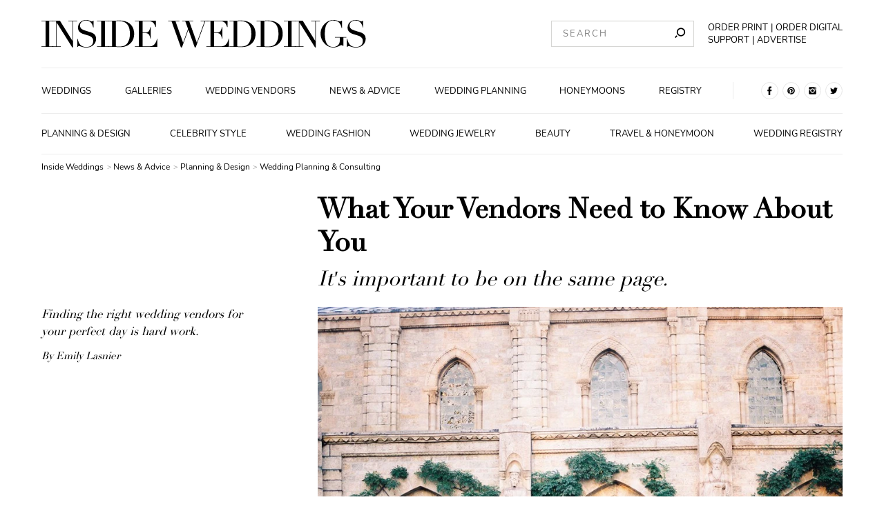

--- FILE ---
content_type: text/html; charset=utf-8
request_url: https://www.insideweddings.com/news/planning-design/what-your-vendors-need-to-know-about-you/42287
body_size: 20408
content:
<!doctype html>
<html data-n-head-ssr lang="en" data-n-head="%7B%22lang%22:%7B%22ssr%22:%22en%22%7D%7D">
  <head >
    <title>What Your Vendors Need to Know About You</title><meta data-n-head="ssr" charset="utf-8"><meta data-n-head="ssr" name="viewport" content="width=device-width, initial-scale=1"><meta data-n-head="ssr" name="shareaholic:site_id" content="6c4f794ab911d3d23bf392657117f496"><meta data-n-head="ssr" data-hid="robots" name="robots" content="index, follow"><meta data-n-head="ssr" name="facebook-domain-verification" content="qylowfv940oko5xr9hujys41mglh8t"><meta data-n-head="ssr" data-hid="titleOg" property="og:title" content="What Your Vendors Need to Know About You"><meta data-n-head="ssr" data-hid="titleTwitter" name="twitter:title" content="What Your Vendors Need to Know About You"><meta data-n-head="ssr" data-hid="description" name="description" content="Photo by Bryan Miller Photography; Planning &amp;amp; Design by Victoria Weddings &amp;amp; Events
Finding the right wedding vendors for your perfect day is hard work…"><meta data-n-head="ssr" data-hid="descriptionOg" property="og:description" content="Photo by Bryan Miller Photography; Planning &amp;amp; Design by Victoria Weddings &amp;amp; Events
Finding the right wedding vendors for your perfect day is hard work…"><meta data-n-head="ssr" data-hid="descriptionTwitter" name="twitter:description" content="Photo by Bryan Miller Photography; Planning &amp;amp; Design by Victoria Weddings &amp;amp; Events
Finding the right wedding vendors for your perfect day is hard work…"><meta data-n-head="ssr" data-hid="imageOg" property="og:image" content="https://media2.insideweddings.com/images/BFRr26hNyMcDSDDUrbqa.width-1280.jpg"><meta data-n-head="ssr" data-hid="imageTwitter" name="twitter:image" content="https://media2.insideweddings.com/images/BFRr26hNyMcDSDDUrbqa.width-1280.jpg"><meta data-n-head="ssr" data-hid="twitter:image:alt" name="twitter:image:alt" content="what-to-tell-your-vendors-before-you-hire-them-wedding-planning-tips-and-advice"><meta data-n-head="ssr" data-hid="twitter:card" name="twitter:card" content="summary_large_image"><meta data-n-head="ssr" data-hid="og:site_name" property="og:site_name" content="Inside Weddings.com"><link rel="stylesheet" href="/_nuxt/18.569415445ae84fc3243f.css">
<link rel="stylesheet" href="/_nuxt/43.e4b80ea860ef9c6f2a35.css">
<link rel="stylesheet" href="/_nuxt/3.65a1f178aa6af0601562.css">
<link rel="stylesheet" href="/_nuxt/5.047f17d982d9a1216eef.css">
<link rel="stylesheet" href="/_nuxt/8.8bf4ad042243f3f011a5.css">
<link rel="stylesheet" href="/_nuxt/56.73f37be344a4160921b5.css">
<link rel="stylesheet" href="/_nuxt/17.3aeb628663e639295589.css"><style> .body.--with-news-categories-menu{ margin-top: 3rem; } .website-header{ position: fixed; top: 0; z-index: 999; width: 100%; height: 3em; } .page-layout-margin.header--desktop{ display: none; } .website-header__contents--mobile { padding: 0 1rem; display: flex; justify-content: space-between; align-items: center; flex-wrap: wrap; background-color: #fff; } .page-layout-margin.breadcrumbs {width: 100%; max-width: 1440px; margin-right: auto; margin-left: auto; padding-left: 1rem; padding-right: 1rem; } .page-layout-margin.breadcrumbs ul { list-style: none; padding-left: 0; line-height: 1.5; } .page-layout-margin.news-header-image { width: 100%; max-width: 1440px; padding: 0; margin: 0;} .page-layout-margin.news-header-image .headings-wrapper { display: flex; flex-direction: column; align-items: center; text-align: center;} .page-layout-margin.news-header-image .title { margin: 0; font-family: Didot LT Std,serif; font-size: 1.5rem; line-height: 1.8rem; } .page-layout-margin.news-header-image .subtitle { margin: 0.5rem 0 0; font-weight: 100; font-family: Didot LT Std,serif; font-size: 1.2rem; line-height: 1.6rem; font-style: italic; } .page-layout-margin.news-header-image .intro { display: flex; flex-direction: column; text-align: center; justify-content: center; } .page-layout-margin.news-header-image .side { display: flex; flex-direction: column; justify-content: space-between; width: 100%; } .page-layout-margin.news-header-image .image { flex: 1; height: 25rem!important; position: relative; display: block; width: 100%; height: 100%; max-width: 100%; max-height: 100%; -o-object-position: 50% 40%; object-position: 50% 40%; } .page-layout-margin.news-header-imag .figure__caption.below { display: block; opacity: 1; position: relative; padding: 0.2rem 0; font-size: .7rem!important; font-family: Didot LT Std,serif; margin: 0.25rem 0 0; opacity: 0; text-transform: capitalize; font-size: 10px!important; } @media (min-width: 1025px) { .page-layout-margin.header--desktop{ display: block; } .website-header__contents--mobile { display: none;} .body.--with-news-categories-menu{ margin-top: 222px; } .website-header{ height: 165px }; .website-header.--news-page{ height: 222px; } .page-layout-margin.header--desktop{ width: 100%; max-width: 1440px; margin-right: auto; margin-left: auto; padding-left: 3rem; padding-right: 3rem;} .page-layout-margin.breadcrumbs { padding-left: 3rem; padding-right: 3rem; } .container__contents--desktop .contents__top-section { display: flex; flex-direction: row; flex-wrap: nowrap; align-items: center; justify-content: space-between; padding: 1rem 0; } .container__contents--desktop .top-section__logo { display: flex; flex: 1 1 35%; align-items: center; margin-right: 2rem; justify-content: flex-start; background-color: transparent; width: 100%; } .logo__a { display: inline-block; max-height: 40px; width: inherit; max-width: 470px; } .logo__a>svg { height: auto; max-height: inherit; width: inherit; max-width: inherit; } .container__contents--desktop .top-section__navigation { display: flex; flex: 1 1 50%; align-items: center; justify-content: space-between; margin: 0.5rem 0; } .global-search-form { flex: 1 1; margin-right: 1rem; display: flex; justify-content: flex-end; position: relative; } .input-group { display: flex; flex-wrap: nowrap; flex-basis: calc(50% - 0.45rem); } .input { font-weight: 100; border: 1px solid #d6d6d4; border-radius: 0; background-color: #fff; color: #000; padding: 0 0.8rem; font-family: Nunito,sans-serif; font-size: .65rem; line-height: .9rem; box-shadow: inset 0 0 0.1rem #f7f7f7, 0 0 0.1rem #f7f7f7; letter-spacing: .1rem; width: 100%; } .input-group__search-input { height: calc(2rem - 2px)!important; padding-right: 2rem!important; max-width: 100%; flex-grow: 0; } .transparent { background-color: transparent; } .input-group__search-btn { width: 0.8rem; margin-left: -28px!important; border: none!important; padding: 0!important; font-family: Nunito,sans-serif; font-size: .6rem; line-height: .8rem; display: inline-block; margin: 0; color: #fff; font-weight: 100; letter-spacing: .05rem; text-transform: uppercase; text-decoration: none; text-align: center; cursor: pointer; } .nav { line-height: 0; } .support-and-subscribe { display: flex; } .social-links { display: flex; justify-content: center; margin: 0; padding: 0; list-style: none; } .container__contents--desktop .bottom-section__social-links { margin-left: 2rem; padding-left: 2rem; border-left: 1px solid #ececec; } .social-links .social-links__item:first-child { padding-left: 0; margin-left: 0; } .social-links .social-links__item { margin: 0 0.15rem; white-space: nowrap; padding: 0; min-width: 25px; min-height: 25px; } .social-links .social-links__item a { display: flex; } .container__contents--desktop .contents__bottom-section { display: flex; flex: 1 1 auto; align-items: center; padding: 1rem 0; border: 1px solid #ececec; border-right: none; border-left: none; } .main-navigation-container{ display: flex; flex: 1 1 auto; justify-content: center; } .main-navigation { display: flex; justify-content: space-between; flex: 1 1; } .main-navigation .link.with-styles { white-space: nowrap; padding: 0 0.25rem; font-weight: 100; color: #000; text-decoration: none; font-family: Nunito,sans-serif; font-size: .65rem; line-height: .9rem; text-transform: uppercase; } .main-navigation .link:first-child { padding-left: 0; margin-left: 0; } .container__contents--desktop .contents__news-categories-section { display: flex; flex: 1 1 auto; align-items: center; padding: 1rem 0; border: none; border-bottom: 1px solid #ececec; background: #fff; } .news-categories-navigation{ display: flex; flex: 1 1 100%; justify-content: space-between; align-items: center; } .link-wrapper { display: flex; flex-direction: column; position: relative; align-items: center; justify-content: center; } .news-categories-navigation .link:first-child { padding-left: 0; margin-left: 0; } .news-categories-navigation .link { margin: 0; font-family: Didot LT Std,serif; font-size: .6rem; line-height: .8rem; font-weight: 700; text-align: center; } .news-categories-navigation .with-styles { font-weight: 100; color: #000; text-decoration: none; font-family: Nunito,sans-serif; font-size: .65rem; line-height: .9rem; text-transform: uppercase; } .sub-navigation, .sub-navigation:after { position: absolute; background-color: #fff; } .sub-navigation { display: none; visibility: hidden; flex-direction: column; justify-content: center; top: -1rem; z-index: 6; padding: 2.5rem 0 0.5rem; list-style: none; } .sub-navigation-overflow-wrapper { padding: 0 0.2rem; overflow: auto; max-height: 40vh; } .sub-navigation-item { display: flex; flex: 1; flex-direction: column; text-align: center; padding: 0.5rem 0; } .page-layout-margin.news-header-image { padding: 0 3rem; margin: 0 auto;} .page-layout-margin.news-header-image .headings-wrapper { align-items: flex-start; text-align: left; margin-left: 20rem;} .page-layout-margin.news-header-image .title { font-size: 2rem; line-height: 2.4rem; } .page-layout-margin.news-header-image .subtitle { font-size: 1.5rem; line-height: 1.8rem; } .page-layout-margin.news-header-image .intro { margin-top: 1rem; flex-direction: row; justify-content: flex-start; text-align: left; } .page-layout-margin.news-header-image .side { width: 15rem; margin-right: 5rem; } .page-layout-margin.news-header-image .image { height: 33rem!important; } .page-layout-margin.news-header-imag .figure__caption.below { line-height: .8rem; } }</style><link data-n-head="ssr" rel="preconnect" href="https://icdn2.insideweddings.com"><link data-n-head="ssr" rel="preload" href="/fonts/O-Nunito-Regular.woff2" as="font" type="font/woff2" crossorigin="true"><link data-n-head="ssr" rel="preload" href="/fonts/O-DidotLTStd-Regular.woff2" as="font" type="font/woff2" crossorigin="true"><link data-n-head="ssr" rel="icon" type="image/x-icon" href="/favicon.ico"><link data-n-head="ssr" rel="preload" fetchpriority="high" as="image" imagesrcset="https://icdn2.insideweddings.com/fit-in/200x0/filters:quality(90)/filters:no_upscale()/filters:strip_icc()/images/xzv1LPTaCpN5NCCYzdKf.original.jpg 200w, https://icdn2.insideweddings.com/fit-in/240x0/filters:quality(90)/filters:no_upscale()/filters:strip_icc()/images/xzv1LPTaCpN5NCCYzdKf.original.jpg 240w, https://icdn2.insideweddings.com/fit-in/280x0/filters:quality(90)/filters:no_upscale()/filters:strip_icc()/images/xzv1LPTaCpN5NCCYzdKf.original.jpg 280w, https://icdn2.insideweddings.com/fit-in/320x0/filters:quality(90)/filters:no_upscale()/filters:strip_icc()/images/xzv1LPTaCpN5NCCYzdKf.original.jpg 320w, https://icdn2.insideweddings.com/fit-in/360x0/filters:quality(90)/filters:no_upscale()/filters:strip_icc()/images/xzv1LPTaCpN5NCCYzdKf.original.jpg 360w, https://icdn2.insideweddings.com/fit-in/400x0/filters:quality(90)/filters:no_upscale()/filters:strip_icc()/images/xzv1LPTaCpN5NCCYzdKf.original.jpg 400w, https://icdn2.insideweddings.com/fit-in/480x0/filters:quality(90)/filters:no_upscale()/filters:strip_icc()/images/xzv1LPTaCpN5NCCYzdKf.original.jpg 480w, https://icdn2.insideweddings.com/fit-in/640x0/filters:quality(90)/filters:no_upscale()/filters:strip_icc()/images/xzv1LPTaCpN5NCCYzdKf.original.jpg 640w, https://icdn2.insideweddings.com/fit-in/828x0/filters:quality(90)/filters:no_upscale()/filters:strip_icc()/images/xzv1LPTaCpN5NCCYzdKf.original.jpg 828w, https://icdn2.insideweddings.com/fit-in/1080x0/filters:quality(90)/filters:no_upscale()/filters:strip_icc()/images/xzv1LPTaCpN5NCCYzdKf.original.jpg 1080w, https://icdn2.insideweddings.com/fit-in/1170x0/filters:quality(90)/filters:no_upscale()/filters:strip_icc()/images/xzv1LPTaCpN5NCCYzdKf.original.jpg 1170w, https://icdn2.insideweddings.com/fit-in/1440x0/filters:quality(90)/filters:no_upscale()/filters:strip_icc()/images/xzv1LPTaCpN5NCCYzdKf.original.jpg 1440w" imagesizes="(max-width: 1024px) 100vw, min(calc(100vw - 26rem), 920px)"><link data-n-head="ssr" rel="canonical" href="https://www.insideweddings.com/news/planning-design/what-your-vendors-need-to-know-about-you/42287/"><script data-n-head="ssr" src="/lazysizes.min.js" fetchPriority="high" async></script><script data-n-head="ssr" src="/iw-669136b96e1a3226a7ccec2d9837462e.min.js" defer></script><script data-n-head="ssr" data-hid="gtm-script">if(!window._gtm_init){window._gtm_init=1;(function (w,n,d,m,e,p){w[d]=(w[d]==1||n[d]=='yes'||n[d]==1||n[m]==1||(w[e]&&w[e][p]&&w[e][p]()))?1:0})(window,navigator,'doNotTrack','msDoNotTrack','external','msTrackingProtectionEnabled');(function(w,d,s,l,x,y){w[x]={};w._gtm_inject=function(i){w[x][i]=1;w[l]=w[l]||[];w[l].push({'gtm.start':new Date().getTime(),event:'gtm.js'});var f=d.getElementsByTagName(s)[0],j=d.createElement(s);j.defer=true;j.src='https://www.googletagmanager.com/gtm.js?id='+i;f.parentNode.insertBefore(j,f);};w[y]('GTM-K5B3DG8')})(window,document,'script','dataLayer','_gtm_ids','_gtm_inject')}</script><script data-n-head="ssr" type="application/ld+json">{"@context":"https://schema.org","@type":"Article","mainEntityOfPage":{"@type":"WebPage","@id":"https://www.insideweddings.com/news/planning-design/what-your-vendors-need-to-know-about-you/42287/"},"headline":"What Your Vendors Need to Know About You","image":["https://media2.insideweddings.com/images/BFRr26hNyMcDSDDUrbqa.original.jpg"],"datePublished":"2018-04-10","dateModified":"2024-02-06","author":{"@type":"Person","name":"Emily Lasnier"},"publisher":{"@type":"Organization","name":"Inside Weddings","logo":{"@type":"ImageObject","url":"https://www.insideweddings.com/iw_logo_png.png"}}}</script><script data-n-head="ssr" type="application/ld+json">{"@context":"https://schema.org","@type":"BreadcrumbList","itemListElement":[{"@type":"ListItem","position":1,"name":"Inside Weddings","item":"https://www.insideweddings.com/"},{"@type":"ListItem","position":2,"name":"News &amp; Advice","item":"https://www.insideweddings.com/news"},{"@type":"ListItem","position":3,"name":"Planning &amp; Design","item":"https://www.insideweddings.com/news/planning-design"},{"@type":"ListItem","position":4,"name":"Wedding Planning &amp; Consulting","item":"https://www.insideweddings.com/news/planning-design/wedding-planning-consulting"}]}</script>
  </head>
  <body class="preload" data-n-head="%7B%22class%22:%7B%22ssr%22:%22preload%22%7D%7D">
    <noscript data-n-head="ssr" data-hid="gtm-noscript" data-pbody="true"><iframe src="https://www.googletagmanager.com/ns.html?id=GTM-K5B3DG8&" height="0" width="0" style="display:none;visibility:hidden" title="gtm"></iframe></noscript><div data-server-rendered="true" id="__nuxt"><div id="__layout"><div data-v-d2db425a><header class="website-header --news-page" data-v-d7315c9c data-v-d2db425a><div class="website-header__contents--mobile" data-v-7a62fc30 data-v-d7315c9c><div id="menu-sidebar-drawer" class="sidebar" data-v-f787bcea data-v-7a62fc30><button type="button" aria-label="" class="button sidebar__toggle transparent" data-v-52828627 data-v-f787bcea><img src="[data-uri]" alt="hamburger icon" width="25px" height="25px" loading="lazy" noloading="" class="toggle__icon" data-v-5832e390 data-v-f787bcea></button> <div class="sidebar__drawer" data-v-57514a0c data-v-f787bcea><div class="drawer__inner-container" data-v-57514a0c><span class="drawer__title" data-v-57514a0c>Navigation</span> <div class="main-navigation-container" data-v-852b6d86 data-v-57514a0c><nav class="main-navigation" data-v-852b6d86><a href="/weddings" class="link with-styles" data-v-2717c447 data-v-852b6d86>
            Weddings
        </a><a href="/inspiration/images" class="link with-styles" data-v-2717c447 data-v-852b6d86>
            Galleries
        </a><a href="/vendor" class="link with-styles" data-v-2717c447 data-v-852b6d86>
            Wedding Vendors
        </a><a href="/news" class="link nuxt-link-active with-styles" data-v-2717c447 data-v-852b6d86>
            News &amp; Advice
        </a><a href="/news/planning-design" class="link nuxt-link-active with-styles" data-v-2717c447 data-v-852b6d86>
            Wedding Planning
        </a><a href="/news/travel-honeymoon" class="link with-styles" data-v-2717c447 data-v-852b6d86>
            Honeymoons
        </a><a href="/news/wedding-registry" class="link with-styles" data-v-2717c447 data-v-852b6d86>
            Registry
        </a></nav></div> <span class="drawer__title" data-v-57514a0c>News categories</span> <div class="news-categories-navigation" data-v-1735844a data-v-57514a0c><a href="/news/planning-design" class="link nuxt-link-active with-styles" data-v-2717c447 data-v-1735844a>
        Planning &amp; Design
    </a><a href="/news/celebrity-style" class="link with-styles" data-v-2717c447 data-v-1735844a>
        Celebrity Style
    </a><a href="/news/fashion" class="link with-styles" data-v-2717c447 data-v-1735844a>
        Wedding Fashion
    </a><a href="/news/jewelry" class="link with-styles" data-v-2717c447 data-v-1735844a>
        Wedding Jewelry
    </a><a href="/news/beauty" class="link with-styles" data-v-2717c447 data-v-1735844a>
        Beauty
    </a><a href="/news/travel-honeymoon" class="link with-styles" data-v-2717c447 data-v-1735844a>
        Travel &amp; Honeymoon
    </a><a href="/news/wedding-registry" class="link with-styles" data-v-2717c447 data-v-1735844a>
        Wedding Registry
    </a></div> <span class="drawer__title" data-v-57514a0c></span> <div class="main-navigation-container" data-v-57514a0c><nav class="main-navigation" data-v-57514a0c><a href="/about" class="link with-styles" data-v-2717c447 data-v-57514a0c>
                    About
                </a> <a href="/advertise" class="link with-styles" data-v-2717c447 data-v-57514a0c>
                    Advertise
                </a> <a href="/contact" class="link with-styles" data-v-2717c447 data-v-57514a0c>
                    Contact
                </a> <a target="_blank" rel="noopener" href="https://www.simplecirc.com/shop/inside-weddings" class="link with-styles" data-v-593ef15e data-v-57514a0c>
                    Order the Print Edition
                </a> <a target="_blank" rel="noopener" href="https://www.simplecirc.com/shop/inside-weddings-digital-edition" class="link with-styles" data-v-593ef15e data-v-57514a0c>
                    Order the Digital Edition
                </a> <span class="link subscribe" data-v-57514a0c>
                    Subscribe to Newsletter
                </span> <a href="/wedding/submit" class="link with-styles" data-v-2717c447 data-v-57514a0c>
                    Submit a Wedding
                </a> <a href="/work-with-us" class="link with-styles" data-v-2717c447 data-v-57514a0c>
                    Are You a Business?
                </a> <span class="link support" data-v-57514a0c>
                    Support
                </span></nav></div> <ul class="social-links" data-v-0ca129ff data-v-57514a0c><li class="social-links__item" data-v-0ca129ff><a href="https://www.facebook.com/InsideWeddings" rel="nofollow noopener noreferrer" target="_blank" data-v-0ca129ff><svg width="25" height="25" xmlns="http://www.w3.org/2000/svg" data-v-0ca129ff><title data-v-0ca129ff>Inside weddings pinterest</title><g fill="none" fill-rule="evenodd" data-v-0ca129ff><circle stroke="#E6E6E6" cx="12.5" cy="12.5" r="12" data-v-0ca129ff></circle><path d="M10.66 13.312v5.572h2.604v-5.545h1.775l.429-2.308h-2.184V9.33a.492.492 0 0 1 .48-.544h1.267V6.429h-2.366a2.388 2.388 0 0 0-2.01 2.154v2.377h-1.37v2.34l1.374.012z" fill="#000" fill-rule="nonzero" data-v-0ca129ff></path></g></svg></a></li> <li class="social-links__item" data-v-0ca129ff><a href="https://pinterest.com/insideweddings" rel="nofollow noopener noreferrer" target="_blank" data-v-0ca129ff><svg width="25" height="25" xmlns="http://www.w3.org/2000/svg" data-v-0ca129ff><title data-v-0ca129ff>Inside weddings pinterest</title><g fill="none" fill-rule="evenodd" data-v-0ca129ff><circle stroke="#E6E6E6" cx="12.5" cy="12.5" r="12" data-v-0ca129ff></circle><path d="M7.143 12.5a5.357 5.357 0 0 0 3.207 4.907c-.016-.374-.003-.824.093-1.23l.69-2.92s-.172-.342-.172-.847c0-.794.46-1.387 1.033-1.387.487 0 .723.366.723.804 0 .49-.313 1.223-.473 1.901-.134.569.285 1.032.845 1.032 1.015 0 1.699-1.303 1.699-2.848 0-1.174-.79-2.053-2.23-2.053-1.624 0-2.637 1.212-2.637 2.566 0 .466.138.795.354 1.05.099.117.112.164.077.299l-.11.43c-.035.135-.145.184-.268.134-.748-.306-1.097-1.125-1.097-2.047 0-1.522 1.284-3.346 3.829-3.346 2.045 0 3.391 1.48 3.391 3.068 0 2.102-1.168 3.672-2.89 3.672-.579 0-1.123-.313-1.309-.668 0 0-.311 1.235-.377 1.473-.113.413-.336.826-.54 1.147A5.357 5.357 0 1 0 7.143 12.5z" fill="#000" fill-rule="nonzero" data-v-0ca129ff></path></g></svg></a></li> <li class="social-links__item" data-v-0ca129ff><a href="https://www.instagram.com/insideweddings" rel="nofollow noopener noreferrer" target="_blank" data-v-0ca129ff><svg width="25" height="25" xmlns="http://www.w3.org/2000/svg" data-v-0ca129ff><title data-v-0ca129ff>Inside weddings instagram</title><g fill="none" fill-rule="evenodd" data-v-0ca129ff><circle stroke="#E6E6E6" cx="12.5" cy="12.5" r="12" data-v-0ca129ff></circle><path d="M15.735 12.499c0 1.794-1.45 3.249-3.237 3.249a3.243 3.243 0 0 1-3.176-3.872h-2.18v4.306a1.676 1.676 0 0 0 1.677 1.675h7.362c.924.001 1.674-.749 1.676-1.675v-4.306h-2.183c.04.204.06.412.06.62l.001.003zm.446-5.356H8.82a1.666 1.666 0 0 0-1.184.487c-.315.314-.492.74-.492 1.186v1.814H9.85a3.245 3.245 0 0 1 2.646-1.37c1.05 0 2.037.51 2.646 1.37h2.712V8.816a1.674 1.674 0 0 0-1.674-1.673zm.822 2.064a.303.303 0 0 1-.299.304h-.902a.305.305 0 0 1-.303-.304V8.31a.302.302 0 0 1 .303-.297h.9A.3.3 0 0 1 17 8.31l.003.897zM14.488 12.5a1.998 1.998 0 0 0-1.228-1.848c-.744-.31-1.6-.14-2.17.432a2.003 2.003 0 0 0-.432 2.178 1.99 1.99 0 0 0 3.247.65 2 2 0 0 0 .583-1.412z" fill="#000" fill-rule="nonzero" data-v-0ca129ff></path></g></svg></a></li> <li class="social-links__item" data-v-0ca129ff><a href="https://twitter.com/InsideWeddings" rel="nofollow noopener noreferrer" target="_blank" data-v-0ca129ff><svg width="25" height="25" xmlns="http://www.w3.org/2000/svg" data-v-0ca129ff><title data-v-0ca129ff>Inside weddings twitter</title><g fill="none" fill-rule="evenodd" data-v-0ca129ff><circle stroke="#E6E6E6" cx="12.5" cy="12.5" r="12" data-v-0ca129ff></circle><path d="M17.857 8.957a4.38 4.38 0 0 1-1.265.37c.461-.293.805-.754.967-1.297-.43.272-.902.465-1.393.57-.616-.703-1.58-.933-2.422-.578-.843.355-1.39 1.222-1.378 2.18-.002.179.015.358.05.533-1.772-.095-3.42-.988-4.527-2.451-.195.36-.3.768-.3 1.183 0 .78.365 1.51.976 1.95a2.087 2.087 0 0 1-.992-.293v.026c-.003 1.11.73 2.07 1.76 2.303-.189.053-.383.08-.577.078-.14.002-.28-.012-.417-.042.286.95 1.109 1.604 2.052 1.633a4.239 4.239 0 0 1-3.248.969 5.913 5.913 0 0 0 3.37 1.052c1.669 0 3.269-.705 4.443-1.957 1.174-1.253 1.824-2.949 1.805-4.71 0-.105 0-.204-.008-.302a4.603 4.603 0 0 0 1.101-1.217" fill="#000" fill-rule="nonzero" data-v-0ca129ff></path></g></svg></a></li></ul></div></div> <span class="dimmer" data-v-277a863d data-v-f787bcea></span></div> <div class="logo logo" data-v-5bda177e data-v-7a62fc30><a href="/" aria-label="Homepage" class="logo__a nuxt-link-active" data-v-5bda177e><svg width="208px" height="21px" viewBox="0 0 470 40" version="1.1" xmlns="http://www.w3.org/2000/svg" xmlns:xlink="http://www.w3.org/1999/xlink" data-v-5bda177e><g id="Desktop" stroke="none" stroke-width="1" fill="none" fill-rule="evenodd" data-v-5bda177e><g id="IW_Homepage_1.1" transform="translate(-63.000000, -40.000000)" fill="#000000" fill-rule="nonzero" data-v-5bda177e><g id="Header" transform="translate(63.000000, 40.000000)" data-v-5bda177e><g id="IW_logo" data-v-5bda177e><polygon id="Path" points="0 38.2857143 5.9350365 38.2857143 5.9350365 1.71428571 0 1.71428571 0 0.96 17.2218978 0.96 17.2218978 1.71428571 11.2868613 1.71428571 11.2868613 38.2857143 17.2218978 38.2857143 17.2218978 39.0342857 0 39.0342857" data-v-5bda177e></polygon> <polygon id="Path" points="15.2950122 38.2857143 21.2300487 38.2857143 21.2300487 1.71428571 15.2950122 1.71428571 15.2950122 0.96 26.7305353 0.96 44.8043796 30.1028571 44.913017 30.1028571 44.913017 1.71428571 38.9894161 1.71428571 38.9894161 0.96 51.6656934 0.96 51.6656934 1.71428571 45.7420925 1.71428571 45.7420925 39.7714286 44.6557178 39.7714286 22.1391727 3.90285714 22.036253 3.90285714 22.036253 38.2857143 27.9712895 38.2857143 27.9712895 39.0342857 15.2950122 39.0342857" data-v-5bda177e></polygon> <path d="M51.9858881,27.5257143 L52.5576642,27.5257143 C55.0163017,39.1257143 61.5974453,39.0742857 65.5541363,39.0742857 C73.0958637,39.0742857 75.0227494,33.8857143 75.0227494,30.4114286 C75.0227494,25.44 70.8487835,23.4114286 67.8526764,22.5028571 L61.7175182,20.6285714 C55.9425791,18.8571429 52.946472,16.0857143 52.946472,11.2228571 C52.946472,4.75428571 57.7493917,0 64.6621655,0 C69.636618,0 71.0260341,2.08571429 73.0558394,2.08571429 C73.9649635,2.08571429 74.1307786,1.97714286 74.6625304,0.942857143 L75.4115572,0.942857143 L75.4115572,10.6342857 L74.7711679,10.6342857 C73.9135036,5.49142857 70.7687348,0.748571429 64.6621655,0.748571429 C61.1857664,0.748571429 55.8396594,2.40571429 55.8396594,8.06857143 C55.8396594,12.6685714 59.8420925,14.2171429 63.5357664,15.3942857 L70.0082725,17.4228571 C72.6841849,18.28 79.156691,19.8857143 79.156691,27.2057143 C79.156691,33.8342857 74.0107056,39.8171429 65.5712895,39.8171429 C63.2963701,39.8996061 61.0223824,39.6297463 58.8300487,39.0171429 C57.4406326,38.5885714 55.6223844,37.84 54.3930657,37.84 C53.3238443,37.84 53.0551095,38.3257143 52.7863747,39.0171429 L51.9858881,39.0171429 L51.9858881,27.5257143 Z" id="Path" data-v-5bda177e></path> <polygon id="Path" points="80.620438 38.2857143 86.5554745 38.2857143 86.5554745 1.71428571 80.620438 1.71428571 80.620438 0.96 97.836618 0.96 97.836618 1.71428571 91.8844282 1.71428571 91.8844282 38.2857143 97.8194647 38.2857143 97.8194647 39.0342857 80.620438 39.0342857" data-v-5bda177e></polygon> <path d="M96.3785888,38.2857143 L102.313625,38.2857143 L102.313625,1.71428571 L96.3785888,1.71428571 L96.3785888,0.96 L106.350365,0.96 C107.362409,0.96 108.32871,0.908571429 109.346472,0.857142857 C110.364234,0.805714286 111.376277,0.8 112.336861,0.8 C116.670925,0.8 118.809367,1.06857143 121.754015,2.02857143 C130.467883,4.88571429 134.264477,11.92 134.264477,19.9885714 C134.264477,29.3428571 129.398662,34.9542857 123.252068,37.5771429 C119.775669,39.0742857 117.534307,39.2342857 112.496959,39.2342857 C111.427737,39.2342857 110.209854,39.1771429 108.9691,39.1257143 C107.728345,39.0742857 106.561922,39.0171429 105.492701,39.0171429 L96.4014599,39.0171429 L96.3785888,38.2857143 Z M107.66545,38.2857143 C108.894769,38.3942857 110.495742,38.5028571 112.422628,38.5028571 C117.288443,38.5028571 122.051338,37.7542857 125.047445,32.7257143 C127.33455,28.88 128.095012,24.9771429 128.095012,20.2228571 C128.095012,8.94285714 124.189781,1.56571429 112.211071,1.56571429 C110.444282,1.56571429 108.997689,1.67428571 107.66545,1.72571429 L107.66545,38.2857143 Z" id="Shape" data-v-5bda177e></path> <path d="M135.156448,38.2857143 L141.091484,38.2857143 L141.091484,1.71428571 L135.156448,1.71428571 L135.156448,0.96 L165.746472,0.96 L165.746472,10.2114286 L165.174696,10.2114286 C163.339294,4.65142857 161.200852,1.71428571 155.317275,1.71428571 L146.437591,1.71428571 L146.437591,18.2285714 L149.91399,18.2285714 C154.676886,18.2285714 156.174939,16.7828571 157.724453,10.3714286 L158.296229,10.3714286 L158.296229,26.9942857 L157.724453,26.9942857 C156.763869,22.8742857 155.906204,18.9942857 150.771655,18.9942857 L146.437591,18.9942857 L146.437591,38.2857143 L156.546594,38.2857143 C164.357056,38.2857143 166.764234,30.5885714 167.193066,27.3314286 L167.764842,27.3314286 L167.764842,39.0171429 L135.156448,39.0171429 L135.156448,38.2857143 Z" id="Path" data-v-5bda177e></path> <polygon id="Path" points="183.540146 0.96 199.635645 0.96 199.635645 1.71428571 194.060827 1.71428571 205.078954 32.7142857 205.187591 32.7142857 212.300487 12.9885714 208.235158 1.71428571 203.740998 1.71428571 203.740998 0.96 219.790754 0.96 219.790754 1.71428571 213.958637 1.71428571 224.976764 32.7142857 225.085401 32.7142857 236.315085 1.71428571 230.597324 1.71428571 230.597324 0.96 242.032847 0.96 242.032847 1.71428571 237.218491 1.71428571 223.370073 39.8171429 222.032117 39.8171429 212.837956 14.1657143 212.729319 14.1657143 203.420803 39.8171429 201.979927 39.8171429 188.343066 1.71428571 183.540146 1.71428571" data-v-5bda177e></polygon> <path d="M238.8309,38.2857143 L244.765937,38.2857143 L244.765937,1.71428571 L238.8309,1.71428571 L238.8309,0.96 L269.420925,0.96 L269.420925,10.2114286 L268.849148,10.2114286 C267.019465,4.65142857 264.875304,1.71428571 259.014599,1.71428571 L250.117762,1.71428571 L250.117762,18.2285714 L253.594161,18.2285714 C258.351338,18.2285714 259.849392,16.7828571 261.398905,10.3714286 L261.970681,10.3714286 L261.970681,26.9942857 L261.398905,26.9942857 C260.438321,22.8742857 259.580657,18.9942857 254.446107,18.9942857 L250.117762,18.9942857 L250.117762,38.2857143 L260.221046,38.2857143 C268.031509,38.2857143 270.450122,30.5714286 270.867518,27.3142857 L271.439294,27.3142857 L271.439294,39.0171429 L238.8309,39.0171429 L238.8309,38.2857143 Z" id="Path" data-v-5bda177e></path> <path d="M272.205474,38.2857143 L278.140511,38.2857143 L278.140511,1.71428571 L272.205474,1.71428571 L272.205474,0.96 L282.15438,0.96 C283.172141,0.96 284.132725,0.908571429 285.150487,0.857142857 C286.168248,0.805714286 287.180292,0.8 288.140876,0.8 C292.474939,0.8 294.613382,1.06857143 297.558029,2.02857143 C306.271898,4.88571429 310.068491,11.92 310.068491,19.9885714 C310.068491,29.3428571 305.202676,34.9542857 299.056083,37.5771429 C295.579684,39.0742857 293.338321,39.2342857 288.306691,39.2342857 C287.231752,39.2342857 286.019586,39.1771429 284.773114,39.1257143 C283.526642,39.0742857 282.365937,39.0171429 281.296715,39.0171429 L272.205474,39.0171429 L272.205474,38.2857143 Z M283.492336,38.2857143 C284.721655,38.3942857 286.322628,38.5028571 288.249513,38.5028571 C293.115328,38.5028571 297.878224,37.7542857 300.874331,32.7257143 C303.161436,28.88 303.921898,24.9771429 303.921898,20.2228571 C303.921898,8.94285714 300.016667,1.56571429 288.037956,1.56571429 C286.271168,1.56571429 284.830292,1.67428571 283.492336,1.72571429 L283.492336,38.2857143 Z" id="Shape" data-v-5bda177e></path> <path d="M311.515085,38.2857143 L317.455839,38.2857143 L317.455839,1.71428571 L311.515085,1.71428571 L311.515085,0.96 L321.46399,0.96 C322.481752,0.96 323.442336,0.908571429 324.460097,0.857142857 C325.477859,0.805714286 326.489903,0.8 327.456204,0.8 C331.78455,0.8 333.92871,1.06857143 336.86764,2.02857143 C345.587226,4.88571429 349.38382,11.92 349.38382,19.9885714 C349.38382,29.3428571 344.518005,34.9542857 338.365693,37.5771429 C334.889294,39.0742857 332.647932,39.2342857 327.616302,39.2342857 C326.54708,39.2342857 325.329197,39.1771429 324.082725,39.1257143 C322.836253,39.0742857 321.681265,39.0171429 320.606326,39.0171429 L311.515085,39.0171429 L311.515085,38.2857143 Z M322.801946,38.2857143 C324.031265,38.3942857 325.660827,38.5028571 327.559124,38.5028571 C332.430657,38.5028571 337.187835,37.7542857 340.183942,32.7257143 C342.471046,28.88 343.231509,24.9771429 343.231509,20.2228571 C343.231509,8.94285714 339.326277,1.56571429 327.347567,1.56571429 C325.580779,1.56571429 324.139903,1.67428571 322.773358,1.72571429 L322.801946,38.2857143 Z" id="Shape" data-v-5bda177e></path> <polygon id="Path" points="350.990511 38.2857143 356.925547 38.2857143 356.925547 1.71428571 350.990511 1.71428571 350.990511 0.96 368.223844 0.96 368.223844 1.71428571 362.271655 1.71428571 362.271655 38.2857143 368.223844 38.2857143 368.223844 39.0342857 350.990511 39.0342857" data-v-5bda177e></polygon> <polygon id="Path" points="366.822993 38.2857143 372.758029 38.2857143 372.758029 1.71428571 366.822993 1.71428571 366.822993 0.96 378.258516 0.96 396.338078 30.1028571 396.440998 30.1028571 396.440998 1.71428571 390.523114 1.71428571 390.523114 0.96 403.199392 0.96 403.199392 1.71428571 397.25292 1.71428571 397.25292 39.7714286 396.183698 39.7714286 373.667153 3.90285714 373.558516 3.90285714 373.558516 38.2857143 379.493552 38.2857143 379.493552 39.0342857 366.822993 39.0342857" data-v-5bda177e></polygon> <path d="M441.411192,25.3885714 L437.134307,25.3885714 L437.134307,37.52 L436.493917,37.52 C435.744891,36.72 435.424696,36.5085714 434.349757,36.5085714 C431.782482,36.5085714 429.483942,39.8171429 422.748418,39.8171429 C417.716788,39.8171429 413.977372,38.2171429 410.340876,34.5828571 C406.406536,30.785463 404.170067,25.5633423 404.137105,20.0971429 C404.071192,14.5573462 406.302331,9.2373101 410.300852,5.4 C413.514234,2.18857143 417.631022,1.42108547e-14 422.879927,1.42108547e-14 C428.340389,1.42108547e-14 429.352433,2.08571429 431.976886,2.08571429 C433.366302,2.08571429 433.846594,1.65714286 434.378345,0.942857143 L435.18455,0.942857143 L435.18455,11.6514286 L434.612774,11.6514286 C434.040998,7.96571429 431.753893,0.748571429 422.84562,0.748571429 C412.204866,0.748571429 410.32944,10.6342857 410.32944,20.0971429 C410.32944,26.5657143 411.238564,33.0857143 415.035158,36.5085714 C417.179319,38.4285714 419.157664,39.0742857 422.794161,39.0742857 C427.231144,39.0742857 432.045499,36.1828571 432.045499,29.88 L432.045499,25.3885714 L425.115572,25.3885714 L425.115572,24.64 L441.411192,24.64 L441.411192,25.3885714 Z" id="Path" data-v-5bda177e></path> <path d="M442.343187,27.5257143 L442.914964,27.5257143 C445.379319,39.1257143 451.954745,39.0742857 455.911436,39.0742857 C463.453163,39.0742857 465.380049,33.8857143 465.380049,30.4114286 C465.380049,25.44 461.206083,23.4114286 458.215693,22.5028571 L452.074818,20.6285714 C446.299878,18.8685714 443.303771,16.0571429 443.303771,11.2228571 C443.303771,4.75428571 448.118127,0 455.013747,0 C459.9882,0 461.377616,2.08571429 463.413139,2.08571429 C464.322263,2.08571429 464.48236,1.97714286 465.01983,0.942857143 L465.763139,0.942857143 L465.763139,10.6342857 L465.122749,10.6342857 C464.270803,5.49142857 461.120316,0.748571429 455.013747,0.748571429 C451.537348,0.748571429 446.191241,2.40571429 446.191241,8.06857143 C446.191241,12.6685714 450.193674,14.2171429 453.893066,15.3942857 L460.365572,17.4228571 C463.035766,18.28 469.51399,19.8857143 469.51399,27.2057143 C469.51399,33.8342857 464.368005,39.8171429 455.928589,39.8171429 C453.65555,39.8996587 451.383437,39.6297925 449.193066,39.0171429 C447.80365,38.5885714 445.985401,37.84 444.750365,37.84 C443.681144,37.84 443.418127,38.3257143 443.149392,39.0171429 L442.348905,39.0171429 L442.343187,27.5257143 Z" id="Path" data-v-5bda177e></path></g></g></g></g></svg></a></div> <button type="button" aria-label="" class="button search-toggle search-toggle transparent" data-v-52828627 data-v-9d7e87a0 data-v-7a62fc30><img src="[data-uri]" alt="search icon" width="25px" height="25px" loading="lazy" noloading="" class="search-toggle__icon" data-v-5832e390 data-v-9d7e87a0></button> <form id="mobile-search" style="display:none;" data-v-676a71fb data-v-7a62fc30><input placeholder="SEARCH" id="mobile-search-input" type="text" value="" class="input mobile-search__input" data-v-9d5c6a2e data-v-676a71fb> <button type="submit" aria-label="" id="mobile-search-submit" class="button mobile-search__btn primary" data-v-52828627 data-v-676a71fb>SUBMIT</button></form></div> <div class="page-layout-margin header--desktop" data-v-9b70b0fa data-v-651e388b data-v-d7315c9c><div class="container__contents--desktop" data-v-9b70b0fa data-v-651e388b><div class="contents__top-section" data-v-9b70b0fa data-v-651e388b><div class="logo top-section__logo" data-v-4b0c5991 data-v-651e388b><a href="/" aria-label="Homepage" class="logo__a nuxt-link-active" data-v-4b0c5991><svg width="470px" height="40px" viewBox="0 0 470 40" version="1.1" xmlns="http://www.w3.org/2000/svg" xmlns:xlink="http://www.w3.org/1999/xlink" data-v-4b0c5991><g id="Desktop" stroke="none" stroke-width="1" fill="none" fill-rule="evenodd" data-v-4b0c5991><g id="IW_Homepage_1.1" transform="translate(-63.000000, -40.000000)" fill="#000000" fill-rule="nonzero" data-v-4b0c5991><g id="Header" transform="translate(63.000000, 40.000000)" data-v-4b0c5991><g id="IW_logo" data-v-4b0c5991><polygon id="Path" points="0 38.2857143 5.9350365 38.2857143 5.9350365 1.71428571 0 1.71428571 0 0.96 17.2218978 0.96 17.2218978 1.71428571 11.2868613 1.71428571 11.2868613 38.2857143 17.2218978 38.2857143 17.2218978 39.0342857 0 39.0342857" data-v-4b0c5991></polygon> <polygon id="Path" points="15.2950122 38.2857143 21.2300487 38.2857143 21.2300487 1.71428571 15.2950122 1.71428571 15.2950122 0.96 26.7305353 0.96 44.8043796 30.1028571 44.913017 30.1028571 44.913017 1.71428571 38.9894161 1.71428571 38.9894161 0.96 51.6656934 0.96 51.6656934 1.71428571 45.7420925 1.71428571 45.7420925 39.7714286 44.6557178 39.7714286 22.1391727 3.90285714 22.036253 3.90285714 22.036253 38.2857143 27.9712895 38.2857143 27.9712895 39.0342857 15.2950122 39.0342857" data-v-4b0c5991></polygon> <path d="M51.9858881,27.5257143 L52.5576642,27.5257143 C55.0163017,39.1257143 61.5974453,39.0742857 65.5541363,39.0742857 C73.0958637,39.0742857 75.0227494,33.8857143 75.0227494,30.4114286 C75.0227494,25.44 70.8487835,23.4114286 67.8526764,22.5028571 L61.7175182,20.6285714 C55.9425791,18.8571429 52.946472,16.0857143 52.946472,11.2228571 C52.946472,4.75428571 57.7493917,0 64.6621655,0 C69.636618,0 71.0260341,2.08571429 73.0558394,2.08571429 C73.9649635,2.08571429 74.1307786,1.97714286 74.6625304,0.942857143 L75.4115572,0.942857143 L75.4115572,10.6342857 L74.7711679,10.6342857 C73.9135036,5.49142857 70.7687348,0.748571429 64.6621655,0.748571429 C61.1857664,0.748571429 55.8396594,2.40571429 55.8396594,8.06857143 C55.8396594,12.6685714 59.8420925,14.2171429 63.5357664,15.3942857 L70.0082725,17.4228571 C72.6841849,18.28 79.156691,19.8857143 79.156691,27.2057143 C79.156691,33.8342857 74.0107056,39.8171429 65.5712895,39.8171429 C63.2963701,39.8996061 61.0223824,39.6297463 58.8300487,39.0171429 C57.4406326,38.5885714 55.6223844,37.84 54.3930657,37.84 C53.3238443,37.84 53.0551095,38.3257143 52.7863747,39.0171429 L51.9858881,39.0171429 L51.9858881,27.5257143 Z" id="Path" data-v-4b0c5991></path> <polygon id="Path" points="80.620438 38.2857143 86.5554745 38.2857143 86.5554745 1.71428571 80.620438 1.71428571 80.620438 0.96 97.836618 0.96 97.836618 1.71428571 91.8844282 1.71428571 91.8844282 38.2857143 97.8194647 38.2857143 97.8194647 39.0342857 80.620438 39.0342857" data-v-4b0c5991></polygon> <path d="M96.3785888,38.2857143 L102.313625,38.2857143 L102.313625,1.71428571 L96.3785888,1.71428571 L96.3785888,0.96 L106.350365,0.96 C107.362409,0.96 108.32871,0.908571429 109.346472,0.857142857 C110.364234,0.805714286 111.376277,0.8 112.336861,0.8 C116.670925,0.8 118.809367,1.06857143 121.754015,2.02857143 C130.467883,4.88571429 134.264477,11.92 134.264477,19.9885714 C134.264477,29.3428571 129.398662,34.9542857 123.252068,37.5771429 C119.775669,39.0742857 117.534307,39.2342857 112.496959,39.2342857 C111.427737,39.2342857 110.209854,39.1771429 108.9691,39.1257143 C107.728345,39.0742857 106.561922,39.0171429 105.492701,39.0171429 L96.4014599,39.0171429 L96.3785888,38.2857143 Z M107.66545,38.2857143 C108.894769,38.3942857 110.495742,38.5028571 112.422628,38.5028571 C117.288443,38.5028571 122.051338,37.7542857 125.047445,32.7257143 C127.33455,28.88 128.095012,24.9771429 128.095012,20.2228571 C128.095012,8.94285714 124.189781,1.56571429 112.211071,1.56571429 C110.444282,1.56571429 108.997689,1.67428571 107.66545,1.72571429 L107.66545,38.2857143 Z" id="Shape" data-v-4b0c5991></path> <path d="M135.156448,38.2857143 L141.091484,38.2857143 L141.091484,1.71428571 L135.156448,1.71428571 L135.156448,0.96 L165.746472,0.96 L165.746472,10.2114286 L165.174696,10.2114286 C163.339294,4.65142857 161.200852,1.71428571 155.317275,1.71428571 L146.437591,1.71428571 L146.437591,18.2285714 L149.91399,18.2285714 C154.676886,18.2285714 156.174939,16.7828571 157.724453,10.3714286 L158.296229,10.3714286 L158.296229,26.9942857 L157.724453,26.9942857 C156.763869,22.8742857 155.906204,18.9942857 150.771655,18.9942857 L146.437591,18.9942857 L146.437591,38.2857143 L156.546594,38.2857143 C164.357056,38.2857143 166.764234,30.5885714 167.193066,27.3314286 L167.764842,27.3314286 L167.764842,39.0171429 L135.156448,39.0171429 L135.156448,38.2857143 Z" id="Path" data-v-4b0c5991></path> <polygon id="Path" points="183.540146 0.96 199.635645 0.96 199.635645 1.71428571 194.060827 1.71428571 205.078954 32.7142857 205.187591 32.7142857 212.300487 12.9885714 208.235158 1.71428571 203.740998 1.71428571 203.740998 0.96 219.790754 0.96 219.790754 1.71428571 213.958637 1.71428571 224.976764 32.7142857 225.085401 32.7142857 236.315085 1.71428571 230.597324 1.71428571 230.597324 0.96 242.032847 0.96 242.032847 1.71428571 237.218491 1.71428571 223.370073 39.8171429 222.032117 39.8171429 212.837956 14.1657143 212.729319 14.1657143 203.420803 39.8171429 201.979927 39.8171429 188.343066 1.71428571 183.540146 1.71428571" data-v-4b0c5991></polygon> <path d="M238.8309,38.2857143 L244.765937,38.2857143 L244.765937,1.71428571 L238.8309,1.71428571 L238.8309,0.96 L269.420925,0.96 L269.420925,10.2114286 L268.849148,10.2114286 C267.019465,4.65142857 264.875304,1.71428571 259.014599,1.71428571 L250.117762,1.71428571 L250.117762,18.2285714 L253.594161,18.2285714 C258.351338,18.2285714 259.849392,16.7828571 261.398905,10.3714286 L261.970681,10.3714286 L261.970681,26.9942857 L261.398905,26.9942857 C260.438321,22.8742857 259.580657,18.9942857 254.446107,18.9942857 L250.117762,18.9942857 L250.117762,38.2857143 L260.221046,38.2857143 C268.031509,38.2857143 270.450122,30.5714286 270.867518,27.3142857 L271.439294,27.3142857 L271.439294,39.0171429 L238.8309,39.0171429 L238.8309,38.2857143 Z" id="Path" data-v-4b0c5991></path> <path d="M272.205474,38.2857143 L278.140511,38.2857143 L278.140511,1.71428571 L272.205474,1.71428571 L272.205474,0.96 L282.15438,0.96 C283.172141,0.96 284.132725,0.908571429 285.150487,0.857142857 C286.168248,0.805714286 287.180292,0.8 288.140876,0.8 C292.474939,0.8 294.613382,1.06857143 297.558029,2.02857143 C306.271898,4.88571429 310.068491,11.92 310.068491,19.9885714 C310.068491,29.3428571 305.202676,34.9542857 299.056083,37.5771429 C295.579684,39.0742857 293.338321,39.2342857 288.306691,39.2342857 C287.231752,39.2342857 286.019586,39.1771429 284.773114,39.1257143 C283.526642,39.0742857 282.365937,39.0171429 281.296715,39.0171429 L272.205474,39.0171429 L272.205474,38.2857143 Z M283.492336,38.2857143 C284.721655,38.3942857 286.322628,38.5028571 288.249513,38.5028571 C293.115328,38.5028571 297.878224,37.7542857 300.874331,32.7257143 C303.161436,28.88 303.921898,24.9771429 303.921898,20.2228571 C303.921898,8.94285714 300.016667,1.56571429 288.037956,1.56571429 C286.271168,1.56571429 284.830292,1.67428571 283.492336,1.72571429 L283.492336,38.2857143 Z" id="Shape" data-v-4b0c5991></path> <path d="M311.515085,38.2857143 L317.455839,38.2857143 L317.455839,1.71428571 L311.515085,1.71428571 L311.515085,0.96 L321.46399,0.96 C322.481752,0.96 323.442336,0.908571429 324.460097,0.857142857 C325.477859,0.805714286 326.489903,0.8 327.456204,0.8 C331.78455,0.8 333.92871,1.06857143 336.86764,2.02857143 C345.587226,4.88571429 349.38382,11.92 349.38382,19.9885714 C349.38382,29.3428571 344.518005,34.9542857 338.365693,37.5771429 C334.889294,39.0742857 332.647932,39.2342857 327.616302,39.2342857 C326.54708,39.2342857 325.329197,39.1771429 324.082725,39.1257143 C322.836253,39.0742857 321.681265,39.0171429 320.606326,39.0171429 L311.515085,39.0171429 L311.515085,38.2857143 Z M322.801946,38.2857143 C324.031265,38.3942857 325.660827,38.5028571 327.559124,38.5028571 C332.430657,38.5028571 337.187835,37.7542857 340.183942,32.7257143 C342.471046,28.88 343.231509,24.9771429 343.231509,20.2228571 C343.231509,8.94285714 339.326277,1.56571429 327.347567,1.56571429 C325.580779,1.56571429 324.139903,1.67428571 322.773358,1.72571429 L322.801946,38.2857143 Z" id="Shape" data-v-4b0c5991></path> <polygon id="Path" points="350.990511 38.2857143 356.925547 38.2857143 356.925547 1.71428571 350.990511 1.71428571 350.990511 0.96 368.223844 0.96 368.223844 1.71428571 362.271655 1.71428571 362.271655 38.2857143 368.223844 38.2857143 368.223844 39.0342857 350.990511 39.0342857" data-v-4b0c5991></polygon> <polygon id="Path" points="366.822993 38.2857143 372.758029 38.2857143 372.758029 1.71428571 366.822993 1.71428571 366.822993 0.96 378.258516 0.96 396.338078 30.1028571 396.440998 30.1028571 396.440998 1.71428571 390.523114 1.71428571 390.523114 0.96 403.199392 0.96 403.199392 1.71428571 397.25292 1.71428571 397.25292 39.7714286 396.183698 39.7714286 373.667153 3.90285714 373.558516 3.90285714 373.558516 38.2857143 379.493552 38.2857143 379.493552 39.0342857 366.822993 39.0342857" data-v-4b0c5991></polygon> <path d="M441.411192,25.3885714 L437.134307,25.3885714 L437.134307,37.52 L436.493917,37.52 C435.744891,36.72 435.424696,36.5085714 434.349757,36.5085714 C431.782482,36.5085714 429.483942,39.8171429 422.748418,39.8171429 C417.716788,39.8171429 413.977372,38.2171429 410.340876,34.5828571 C406.406536,30.785463 404.170067,25.5633423 404.137105,20.0971429 C404.071192,14.5573462 406.302331,9.2373101 410.300852,5.4 C413.514234,2.18857143 417.631022,1.42108547e-14 422.879927,1.42108547e-14 C428.340389,1.42108547e-14 429.352433,2.08571429 431.976886,2.08571429 C433.366302,2.08571429 433.846594,1.65714286 434.378345,0.942857143 L435.18455,0.942857143 L435.18455,11.6514286 L434.612774,11.6514286 C434.040998,7.96571429 431.753893,0.748571429 422.84562,0.748571429 C412.204866,0.748571429 410.32944,10.6342857 410.32944,20.0971429 C410.32944,26.5657143 411.238564,33.0857143 415.035158,36.5085714 C417.179319,38.4285714 419.157664,39.0742857 422.794161,39.0742857 C427.231144,39.0742857 432.045499,36.1828571 432.045499,29.88 L432.045499,25.3885714 L425.115572,25.3885714 L425.115572,24.64 L441.411192,24.64 L441.411192,25.3885714 Z" id="Path" data-v-4b0c5991></path> <path d="M442.343187,27.5257143 L442.914964,27.5257143 C445.379319,39.1257143 451.954745,39.0742857 455.911436,39.0742857 C463.453163,39.0742857 465.380049,33.8857143 465.380049,30.4114286 C465.380049,25.44 461.206083,23.4114286 458.215693,22.5028571 L452.074818,20.6285714 C446.299878,18.8685714 443.303771,16.0571429 443.303771,11.2228571 C443.303771,4.75428571 448.118127,0 455.013747,0 C459.9882,0 461.377616,2.08571429 463.413139,2.08571429 C464.322263,2.08571429 464.48236,1.97714286 465.01983,0.942857143 L465.763139,0.942857143 L465.763139,10.6342857 L465.122749,10.6342857 C464.270803,5.49142857 461.120316,0.748571429 455.013747,0.748571429 C451.537348,0.748571429 446.191241,2.40571429 446.191241,8.06857143 C446.191241,12.6685714 450.193674,14.2171429 453.893066,15.3942857 L460.365572,17.4228571 C463.035766,18.28 469.51399,19.8857143 469.51399,27.2057143 C469.51399,33.8342857 464.368005,39.8171429 455.928589,39.8171429 C453.65555,39.8996587 451.383437,39.6297925 449.193066,39.0171429 C447.80365,38.5885714 445.985401,37.84 444.750365,37.84 C443.681144,37.84 443.418127,38.3257143 443.149392,39.0171429 L442.348905,39.0171429 L442.343187,27.5257143 Z" id="Path" data-v-4b0c5991></path></g></g></g></g></svg></a></div> <div class="top-section__navigation" data-v-9b70b0fa data-v-651e388b><form id="global-search-form" class="global-search-form navigation__global-search" data-v-39940488 data-v-651e388b><div class="input-group" data-v-ca5491c2 data-v-39940488><input placeholder="SEARCH" id="global-search-input" type="text" class="input input-group__search-input" data-v-9d5c6a2e data-v-ca5491c2> <button type="submit" aria-label="" class="button input-group__search-btn transparent" data-v-52828627 data-v-ca5491c2><img src="[data-uri]" alt="search icon" width="25px" height="25px" loading="lazy" noloading="" class="input-group__search-icon" data-v-5832e390 data-v-ca5491c2></button></div></form> <nav class="nav navigation__links" data-v-c3c7defa data-v-651e388b><div class="support-and-subscribe" data-v-c3c7defa><a href="https://www.simplecirc.com/shop/inside-weddings" target="_blank" class="link" data-v-c3c7defa><span class="link order_iw_cl" data-v-c3c7defa>Order Print</span></a> <a href="https://www.simplecirc.com/shop/inside-weddings-digital-edition" target="_blank" class="link" data-v-c3c7defa><span class="link" data-v-c3c7defa>Order Digital</span></a></div> <div class="support-and-subscribe" data-v-c3c7defa><span class="link support" data-v-c3c7defa>Support</span> <a href="/advertise/" class="with-styles" data-v-2717c447 data-v-c3c7defa><span class="link" data-v-c3c7defa>ADVERTISE</span></a></div></nav></div></div> <div class="contents__bottom-section" data-v-9b70b0fa data-v-651e388b><div class="main-navigation-container bottom-section__navigation" data-v-852b6d86 data-v-651e388b><nav class="main-navigation" data-v-852b6d86><a href="/weddings" class="link with-styles" data-v-2717c447 data-v-852b6d86>
            Weddings
        </a><a href="/inspiration/images" class="link with-styles" data-v-2717c447 data-v-852b6d86>
            Galleries
        </a><a href="/vendor" class="link with-styles" data-v-2717c447 data-v-852b6d86>
            Wedding Vendors
        </a><a href="/news" class="link nuxt-link-active with-styles" data-v-2717c447 data-v-852b6d86>
            News &amp; Advice
        </a><a href="/news/planning-design" class="link nuxt-link-active with-styles" data-v-2717c447 data-v-852b6d86>
            Wedding Planning
        </a><a href="/news/travel-honeymoon" class="link with-styles" data-v-2717c447 data-v-852b6d86>
            Honeymoons
        </a><a href="/news/wedding-registry" class="link with-styles" data-v-2717c447 data-v-852b6d86>
            Registry
        </a></nav></div> <ul class="social-links bottom-section__social-links" data-v-0ca129ff data-v-651e388b><li class="social-links__item" data-v-0ca129ff><a href="https://www.facebook.com/InsideWeddings" rel="nofollow noopener noreferrer" target="_blank" data-v-0ca129ff><svg width="25" height="25" xmlns="http://www.w3.org/2000/svg" data-v-0ca129ff><title data-v-0ca129ff>Inside weddings pinterest</title><g fill="none" fill-rule="evenodd" data-v-0ca129ff><circle stroke="#E6E6E6" cx="12.5" cy="12.5" r="12" data-v-0ca129ff></circle><path d="M10.66 13.312v5.572h2.604v-5.545h1.775l.429-2.308h-2.184V9.33a.492.492 0 0 1 .48-.544h1.267V6.429h-2.366a2.388 2.388 0 0 0-2.01 2.154v2.377h-1.37v2.34l1.374.012z" fill="#000" fill-rule="nonzero" data-v-0ca129ff></path></g></svg></a></li> <li class="social-links__item" data-v-0ca129ff><a href="https://pinterest.com/insideweddings" rel="nofollow noopener noreferrer" target="_blank" data-v-0ca129ff><svg width="25" height="25" xmlns="http://www.w3.org/2000/svg" data-v-0ca129ff><title data-v-0ca129ff>Inside weddings pinterest</title><g fill="none" fill-rule="evenodd" data-v-0ca129ff><circle stroke="#E6E6E6" cx="12.5" cy="12.5" r="12" data-v-0ca129ff></circle><path d="M7.143 12.5a5.357 5.357 0 0 0 3.207 4.907c-.016-.374-.003-.824.093-1.23l.69-2.92s-.172-.342-.172-.847c0-.794.46-1.387 1.033-1.387.487 0 .723.366.723.804 0 .49-.313 1.223-.473 1.901-.134.569.285 1.032.845 1.032 1.015 0 1.699-1.303 1.699-2.848 0-1.174-.79-2.053-2.23-2.053-1.624 0-2.637 1.212-2.637 2.566 0 .466.138.795.354 1.05.099.117.112.164.077.299l-.11.43c-.035.135-.145.184-.268.134-.748-.306-1.097-1.125-1.097-2.047 0-1.522 1.284-3.346 3.829-3.346 2.045 0 3.391 1.48 3.391 3.068 0 2.102-1.168 3.672-2.89 3.672-.579 0-1.123-.313-1.309-.668 0 0-.311 1.235-.377 1.473-.113.413-.336.826-.54 1.147A5.357 5.357 0 1 0 7.143 12.5z" fill="#000" fill-rule="nonzero" data-v-0ca129ff></path></g></svg></a></li> <li class="social-links__item" data-v-0ca129ff><a href="https://www.instagram.com/insideweddings" rel="nofollow noopener noreferrer" target="_blank" data-v-0ca129ff><svg width="25" height="25" xmlns="http://www.w3.org/2000/svg" data-v-0ca129ff><title data-v-0ca129ff>Inside weddings instagram</title><g fill="none" fill-rule="evenodd" data-v-0ca129ff><circle stroke="#E6E6E6" cx="12.5" cy="12.5" r="12" data-v-0ca129ff></circle><path d="M15.735 12.499c0 1.794-1.45 3.249-3.237 3.249a3.243 3.243 0 0 1-3.176-3.872h-2.18v4.306a1.676 1.676 0 0 0 1.677 1.675h7.362c.924.001 1.674-.749 1.676-1.675v-4.306h-2.183c.04.204.06.412.06.62l.001.003zm.446-5.356H8.82a1.666 1.666 0 0 0-1.184.487c-.315.314-.492.74-.492 1.186v1.814H9.85a3.245 3.245 0 0 1 2.646-1.37c1.05 0 2.037.51 2.646 1.37h2.712V8.816a1.674 1.674 0 0 0-1.674-1.673zm.822 2.064a.303.303 0 0 1-.299.304h-.902a.305.305 0 0 1-.303-.304V8.31a.302.302 0 0 1 .303-.297h.9A.3.3 0 0 1 17 8.31l.003.897zM14.488 12.5a1.998 1.998 0 0 0-1.228-1.848c-.744-.31-1.6-.14-2.17.432a2.003 2.003 0 0 0-.432 2.178 1.99 1.99 0 0 0 3.247.65 2 2 0 0 0 .583-1.412z" fill="#000" fill-rule="nonzero" data-v-0ca129ff></path></g></svg></a></li> <li class="social-links__item" data-v-0ca129ff><a href="https://twitter.com/InsideWeddings" rel="nofollow noopener noreferrer" target="_blank" data-v-0ca129ff><svg width="25" height="25" xmlns="http://www.w3.org/2000/svg" data-v-0ca129ff><title data-v-0ca129ff>Inside weddings twitter</title><g fill="none" fill-rule="evenodd" data-v-0ca129ff><circle stroke="#E6E6E6" cx="12.5" cy="12.5" r="12" data-v-0ca129ff></circle><path d="M17.857 8.957a4.38 4.38 0 0 1-1.265.37c.461-.293.805-.754.967-1.297-.43.272-.902.465-1.393.57-.616-.703-1.58-.933-2.422-.578-.843.355-1.39 1.222-1.378 2.18-.002.179.015.358.05.533-1.772-.095-3.42-.988-4.527-2.451-.195.36-.3.768-.3 1.183 0 .78.365 1.51.976 1.95a2.087 2.087 0 0 1-.992-.293v.026c-.003 1.11.73 2.07 1.76 2.303-.189.053-.383.08-.577.078-.14.002-.28-.012-.417-.042.286.95 1.109 1.604 2.052 1.633a4.239 4.239 0 0 1-3.248.969 5.913 5.913 0 0 0 3.37 1.052c1.669 0 3.269-.705 4.443-1.957 1.174-1.253 1.824-2.949 1.805-4.71 0-.105 0-.204-.008-.302a4.603 4.603 0 0 0 1.101-1.217" fill="#000" fill-rule="nonzero" data-v-0ca129ff></path></g></svg></a></li></ul></div> <div class="contents__news-categories-section" data-v-9b70b0fa data-v-651e388b><nav role="navigation" class="news-categories-navigation" data-v-185b1dc1 data-v-651e388b><div class="link-wrapper" data-v-185b1dc1><a href="/news/planning-design" class="link nuxt-link-active with-styles" data-v-2717c447 data-v-185b1dc1>
            Planning &amp; Design
        </a> <div class="sub-navigation" data-v-185b1dc1><div class="sub-navigation-overflow-wrapper" data-v-185b1dc1><div class="sub-navigation-item" data-v-185b1dc1><a href="/news/planning-design/cakes-desserts" class="with-styles" data-v-2717c447 data-v-185b1dc1>
                        Cakes &amp; Desserts
                    </a><a href="/news/planning-design/catering" class="with-styles" data-v-2717c447 data-v-185b1dc1>
                        Catering
                    </a><a href="/news/planning-design/ceremony-traditions" class="with-styles" data-v-2717c447 data-v-185b1dc1>
                        Ceremony &amp; Traditions
                    </a><a href="/news/planning-design/engagements-proposals" class="with-styles" data-v-2717c447 data-v-185b1dc1>
                        Engagements &amp; Proposals
                    </a><a href="/news/planning-design/entertainment" class="with-styles" data-v-2717c447 data-v-185b1dc1>
                        Entertainment
                    </a><a href="/news/planning-design/etiquette" class="with-styles" data-v-2717c447 data-v-185b1dc1>
                        Etiquette
                    </a><a href="/news/planning-design/favors-gifts" class="with-styles" data-v-2717c447 data-v-185b1dc1>
                        Favors &amp; Gifts
                    </a><a href="/news/planning-design/floral-design" class="with-styles" data-v-2717c447 data-v-185b1dc1>
                        Floral Design
                    </a><a href="/news/planning-design/industry-events" class="with-styles" data-v-2717c447 data-v-185b1dc1>
                        Industry Events
                    </a><a href="/news/planning-design/invitations-more" class="with-styles" data-v-2717c447 data-v-185b1dc1>
                        Invitations &amp; More
                    </a><a href="/news/planning-design/legal" class="with-styles" data-v-2717c447 data-v-185b1dc1>
                        Legal
                    </a><a href="/news/planning-design/locations-venues" class="with-styles" data-v-2717c447 data-v-185b1dc1>
                        Locations &amp; Venues
                    </a><a href="/news/planning-design/photography-videography" class="with-styles" data-v-2717c447 data-v-185b1dc1>
                        Photography &amp; Videography
                    </a><a href="/news/planning-design/reception" class="with-styles" data-v-2717c447 data-v-185b1dc1>
                        Reception
                    </a><a href="/news/planning-design/relationship-advice" class="with-styles" data-v-2717c447 data-v-185b1dc1>
                        Relationship Advice
                    </a><a href="/news/planning-design/showers-parties" class="with-styles" data-v-2717c447 data-v-185b1dc1>
                        Showers &amp; Parties
                    </a><a href="/news/planning-design/themes" class="with-styles" data-v-2717c447 data-v-185b1dc1>
                        Themes
                    </a><a href="/news/planning-design/transportation" class="with-styles" data-v-2717c447 data-v-185b1dc1>
                        Transportation
                    </a><a href="/news/planning-design/vendor-spotlight" class="with-styles" data-v-2717c447 data-v-185b1dc1>
                        Vendor Spotlight
                    </a><a href="/news/planning-design/wedding-planning-consulting" class="with-styles" data-v-2717c447 data-v-185b1dc1>
                        Wedding Planning &amp; Consulting
                    </a></div></div></div></div><div class="link-wrapper" data-v-185b1dc1><a href="/news/celebrity-style" class="link with-styles" data-v-2717c447 data-v-185b1dc1>
            Celebrity Style
        </a> <div class="sub-navigation" data-v-185b1dc1><div class="sub-navigation-overflow-wrapper" data-v-185b1dc1><div class="sub-navigation-item" data-v-185b1dc1><a href="/news/celebrity-style/celebrity-weddings" class="with-styles" data-v-2717c447 data-v-185b1dc1>
                        Celebrity Weddings
                    </a><a href="/news/celebrity-style/hot-trends" class="with-styles" data-v-2717c447 data-v-185b1dc1>
                        Hot Trends
                    </a></div></div></div></div><div class="link-wrapper" data-v-185b1dc1><a href="/news/fashion" class="link with-styles" data-v-2717c447 data-v-185b1dc1>
            Wedding Fashion
        </a> <div class="sub-navigation" data-v-185b1dc1><div class="sub-navigation-overflow-wrapper" data-v-185b1dc1><div class="sub-navigation-item" data-v-185b1dc1><a href="/news/fashion/accessories" class="with-styles" data-v-2717c447 data-v-185b1dc1>
                        Accessories
                    </a><a href="/news/fashion/bridal-gowns" class="with-styles" data-v-2717c447 data-v-185b1dc1>
                        Bridal Gowns
                    </a><a href="/news/fashion/bridesmaids-attire" class="with-styles" data-v-2717c447 data-v-185b1dc1>
                        Bridesmaids' Attire
                    </a><a href="/news/fashion/childrens-attire" class="with-styles" data-v-2717c447 data-v-185b1dc1>
                        Children's Attire
                    </a><a href="/news/fashion/designer-spotlight" class="with-styles" data-v-2717c447 data-v-185b1dc1>
                        Designer Spotlight
                    </a><a href="/news/fashion/fashion-events" class="with-styles" data-v-2717c447 data-v-185b1dc1>
                        Fashion Events
                    </a><a href="/news/fashion/intimate-attire" class="with-styles" data-v-2717c447 data-v-185b1dc1>
                        Intimate Attire
                    </a><a href="/news/fashion/mens-attire" class="with-styles" data-v-2717c447 data-v-185b1dc1>
                        Men's Attire
                    </a><a href="/news/fashion/mothers-attire" class="with-styles" data-v-2717c447 data-v-185b1dc1>
                        Mothers' Attire
                    </a><a href="/news/fashion/runway" class="with-styles" data-v-2717c447 data-v-185b1dc1>
                        Runway
                    </a></div></div></div></div><div class="link-wrapper" data-v-185b1dc1><a href="/news/jewelry" class="link with-styles" data-v-2717c447 data-v-185b1dc1>
            Wedding Jewelry
        </a> <div class="sub-navigation" data-v-185b1dc1><div class="sub-navigation-overflow-wrapper" data-v-185b1dc1><div class="sub-navigation-item" data-v-185b1dc1><a href="/news/jewelry/costume-jewelry" class="with-styles" data-v-2717c447 data-v-185b1dc1>
                        Costume Jewelry
                    </a><a href="/news/jewelry/designer-spotlight-2" class="with-styles" data-v-2717c447 data-v-185b1dc1>
                        Designer Spotlight
                    </a><a href="/news/jewelry/fine-jewelry" class="with-styles" data-v-2717c447 data-v-185b1dc1>
                        Fine Jewelry
                    </a><a href="/news/jewelry/jewelry-events" class="with-styles" data-v-2717c447 data-v-185b1dc1>
                        Jewelry Events
                    </a><a href="/news/jewelry/rings" class="with-styles" data-v-2717c447 data-v-185b1dc1>
                        Rings
                    </a></div></div></div></div><div class="link-wrapper" data-v-185b1dc1><a href="/news/beauty" class="link with-styles" data-v-2717c447 data-v-185b1dc1>
            Beauty
        </a> <div class="sub-navigation" data-v-185b1dc1><div class="sub-navigation-overflow-wrapper" data-v-185b1dc1><div class="sub-navigation-item" data-v-185b1dc1><a href="/news/beauty/fragrances" class="with-styles" data-v-2717c447 data-v-185b1dc1>
                        Fragrances
                    </a><a href="/news/beauty/hair-nails" class="with-styles" data-v-2717c447 data-v-185b1dc1>
                        Hair &amp; Nails
                    </a><a href="/news/beauty/health-fitness" class="with-styles" data-v-2717c447 data-v-185b1dc1>
                        Health &amp; Fitness
                    </a><a href="/news/beauty/makeup-skincare" class="with-styles" data-v-2717c447 data-v-185b1dc1>
                        Makeup &amp; Skincare
                    </a></div></div></div></div><div class="link-wrapper" data-v-185b1dc1><a href="/news/travel-honeymoon" class="link with-styles" data-v-2717c447 data-v-185b1dc1>
            Travel &amp; Honeymoon
        </a> <div class="sub-navigation" data-v-185b1dc1><div class="sub-navigation-overflow-wrapper" data-v-185b1dc1><div class="sub-navigation-item" data-v-185b1dc1><a href="/news/travel-honeymoon/featured-resorts-destinations" class="with-styles" data-v-2717c447 data-v-185b1dc1>
                        Featured Resorts &amp; Destinations
                    </a><a href="/news/travel-honeymoon/specials-promotions" class="with-styles" data-v-2717c447 data-v-185b1dc1>
                        Specials &amp; Promotions
                    </a><a href="/news/travel-honeymoon/travel-tips" class="with-styles" data-v-2717c447 data-v-185b1dc1>
                        Travel Tips
                    </a></div></div></div></div><div class="link-wrapper" data-v-185b1dc1><a href="/news/wedding-registry" class="link with-styles" data-v-2717c447 data-v-185b1dc1>
            Wedding Registry
        </a> <div class="sub-navigation" data-v-185b1dc1><div class="sub-navigation-overflow-wrapper" data-v-185b1dc1><div class="sub-navigation-item" data-v-185b1dc1><a href="/news/wedding-registry/featured-registries" class="with-styles" data-v-2717c447 data-v-185b1dc1>
                        Featured Registries
                    </a><a href="/news/wedding-registry/industry-events-6" class="with-styles" data-v-2717c447 data-v-185b1dc1>
                        Registry Events
                    </a><a href="/news/wedding-registry/registry" class="with-styles" data-v-2717c447 data-v-185b1dc1>
                        Registry
                    </a><a href="/news/wedding-registry/registry-tips" class="with-styles" data-v-2717c447 data-v-185b1dc1>
                        Registry Tips
                    </a><a href="/news/wedding-registry/wish-list" class="with-styles" data-v-2717c447 data-v-185b1dc1>
                        Wish List
                    </a></div></div></div></div></nav></div></div></div></header> <div class="body --with-news-categories-menu" data-v-d2db425a><div data-v-10e9893e data-v-d2db425a><div data-v-10e9893e><div class="page-layout-margin breadcrumbs" data-v-9b70b0fa data-v-d771f5ae data-v-10e9893e><ul data-v-9b70b0fa data-v-d771f5ae><li data-v-9b70b0fa data-v-d771f5ae><a href="/" class="nuxt-link-active without-styles" data-v-2717c447 data-v-d771f5ae><span data-v-d771f5ae>Inside Weddings</span></a></li> <li data-v-9b70b0fa data-v-d771f5ae><a href="/news" class="nuxt-link-active without-styles" data-v-2717c447 data-v-d771f5ae><span data-v-d771f5ae>
                    News &amp; Advice
                </span></a></li><li data-v-9b70b0fa data-v-d771f5ae><a href="/news/planning-design" class="nuxt-link-active without-styles" data-v-2717c447 data-v-d771f5ae><span data-v-d771f5ae>
                    Planning &amp; Design
                </span></a></li><li data-v-9b70b0fa data-v-d771f5ae><a href="/news/planning-design/wedding-planning-consulting" class="without-styles" data-v-2717c447 data-v-d771f5ae><span data-v-d771f5ae>
                    Wedding Planning &amp; Consulting
                </span></a></li></ul></div> <header data-v-5f7868c8 data-v-10e9893e><div class="page-layout-margin news-header-image" data-v-9b70b0fa data-v-17690ac5 data-v-5f7868c8><div class="headings-wrapper" data-v-9b70b0fa data-v-17690ac5><h1 class="title" data-v-9b70b0fa data-v-17690ac5>What Your Vendors Need to Know About You</h1> <h2 class="subtitle" data-v-9b70b0fa data-v-17690ac5>It's important to be on the same page.</h2></div> <div class="intro" data-v-9b70b0fa data-v-17690ac5><div class="side" data-v-9b70b0fa data-v-17690ac5><p class="description" data-v-9b70b0fa data-v-17690ac5>
                Finding the right wedding vendors for your perfect day is hard work.
                <div class="byline byline" data-v-446aba8e data-v-17690ac5><span data-v-446aba8e>By 
                    Emily Lasnier
                </span></div></p> <div class="ad-unit-container desktop" style="min-height:600px;" data-v-1e8a8667 data-v-17690ac5><div data-aa-adunit="/22181265/INW_NA_300v_2" data-aaad="true" data-v-1e8a8667></div></div> <div class="category-and-by-line-wrapper" data-v-9b70b0fa data-v-17690ac5></div></div> <figure class="figure image limit-image-height appearance-" data-v-26256caf data-v-17690ac5><div class="figure__image-container js-figure-image-container sharable-image" style="padding-bottom:inherit;" data-v-26256caf><img srcset="https://icdn2.insideweddings.com/fit-in/200x0/filters:quality(90)/filters:no_upscale()/filters:strip_icc()/images/xzv1LPTaCpN5NCCYzdKf.original.jpg 200w, https://icdn2.insideweddings.com/fit-in/240x0/filters:quality(90)/filters:no_upscale()/filters:strip_icc()/images/xzv1LPTaCpN5NCCYzdKf.original.jpg 240w, https://icdn2.insideweddings.com/fit-in/280x0/filters:quality(90)/filters:no_upscale()/filters:strip_icc()/images/xzv1LPTaCpN5NCCYzdKf.original.jpg 280w, https://icdn2.insideweddings.com/fit-in/320x0/filters:quality(90)/filters:no_upscale()/filters:strip_icc()/images/xzv1LPTaCpN5NCCYzdKf.original.jpg 320w, https://icdn2.insideweddings.com/fit-in/360x0/filters:quality(90)/filters:no_upscale()/filters:strip_icc()/images/xzv1LPTaCpN5NCCYzdKf.original.jpg 360w, https://icdn2.insideweddings.com/fit-in/400x0/filters:quality(90)/filters:no_upscale()/filters:strip_icc()/images/xzv1LPTaCpN5NCCYzdKf.original.jpg 400w, https://icdn2.insideweddings.com/fit-in/480x0/filters:quality(90)/filters:no_upscale()/filters:strip_icc()/images/xzv1LPTaCpN5NCCYzdKf.original.jpg 480w, https://icdn2.insideweddings.com/fit-in/640x0/filters:quality(90)/filters:no_upscale()/filters:strip_icc()/images/xzv1LPTaCpN5NCCYzdKf.original.jpg 640w, https://icdn2.insideweddings.com/fit-in/828x0/filters:quality(90)/filters:no_upscale()/filters:strip_icc()/images/xzv1LPTaCpN5NCCYzdKf.original.jpg 828w, https://icdn2.insideweddings.com/fit-in/1080x0/filters:quality(90)/filters:no_upscale()/filters:strip_icc()/images/xzv1LPTaCpN5NCCYzdKf.original.jpg 1080w, https://icdn2.insideweddings.com/fit-in/1170x0/filters:quality(90)/filters:no_upscale()/filters:strip_icc()/images/xzv1LPTaCpN5NCCYzdKf.original.jpg 1170w, https://icdn2.insideweddings.com/fit-in/1440x0/filters:quality(90)/filters:no_upscale()/filters:strip_icc()/images/xzv1LPTaCpN5NCCYzdKf.original.jpg 1440w" sizes="(max-width: 1024px) 100vw, min(calc(100vw - 26rem),920px)" src="[data-uri]" alt="bride-and-groom-posing-under-arches-of-bryn-athel-cathedral" title="Bride and Groom Under Arches" data-parent-fit="cover" data-parent-container=".figure__image-container" data-pin-media="https://media2.insideweddings.com/images/xzv1LPTaCpN5NCCYzdKf.original.jpg" loading="eager" class="image cover " data-v-26256caf></div> <figcaption class="figure__caption below" data-v-26256caf><i class="js-figure-image-caption" data-v-26256caf>Photo: Brianna Wilbur Photography</i></figcaption></figure></div></div></header> <div class="page-layout-margin" data-v-9b70b0fa data-v-0eedbb1e data-v-10e9893e><div class="body" data-v-9b70b0fa data-v-0eedbb1e><aside class="aside" data-v-9b70b0fa data-v-0eedbb1e><div data-fetch-key="0" class="newsletter-signup" data-v-2925ab78 data-v-0eedbb1e><div class="newsletter-signup__form" data-v-2925ab78><form id="newsletter-signup-form" data-v-2925ab78><div class="newsletter-signup__description" data-v-2925ab78>
                Sign up for the Inside Weddings newsletter!
            </div><div class="split-fields" data-v-2925ab78><div class="field" data-v-2925ab78><div data-anchor-name="first_name" class="label with-field-error" data-v-4c874438 data-v-08b32220 data-v-2925ab78><div class="field-component" data-v-4c874438><input placeholder="First name" id="news-newsletter-signup-firstname" name="first_name" type="search" class="input" data-v-9d5c6a2e data-v-08b32220></div> <div class="form-field-error-message" data-v-0b8cd914 data-v-4c874438><span class="input-error-msg hidden" data-v-0b8cd914>
        This field is required.
    </span></div></div></div> <div class="field" data-v-2925ab78><div data-anchor-name="last_name" class="label with-field-error" data-v-4c874438 data-v-08b32220 data-v-2925ab78><div class="field-component" data-v-4c874438><input placeholder="Last name" id="news-newsletter-signup-lastname" name="last_name" type="search" class="input" data-v-9d5c6a2e data-v-08b32220></div> <div class="form-field-error-message" data-v-0b8cd914 data-v-4c874438><span class="input-error-msg hidden" data-v-0b8cd914>
        This field is required.
    </span></div></div></div></div> <div data-anchor-name="email" class="label input with-field-error" data-v-4c874438 data-v-08b32220 data-v-2925ab78><div class="field-component" data-v-4c874438><input placeholder="Email address*" id="news-newsletter-signup-email" name="email" type="email" class="input" data-v-9d5c6a2e data-v-08b32220></div> <div class="form-field-error-message" data-v-0b8cd914 data-v-4c874438><span class="input-error-msg hidden" data-v-0b8cd914>
        This field is required.
    </span></div></div> <div class="button-container" data-v-2925ab78><div id="newsletter-signup-email-error" class="error hidden" data-v-2925ab78>Please check you have entered a valid email address</div> <div id="newsletter-signup-error" class="error hidden" data-v-2925ab78>Oops. Something went wrong or this email address has already been used to subscribe.</div> <button type="submit" aria-label="" id="news-newsletter-signup-submit" class="button primary" data-v-52828627 data-v-2925ab78>Subscribe</button> <div id="newsletter-signup-loading" class="hidden" data-v-2925ab78><div class="loading-indicator" data-v-1c291b8b data-v-2925ab78></div></div> <span id="newsletter-signup-success" class="hidden" data-v-2925ab78>Successfully subscribed. Thank you!</span> <div class="newsletter-signup__legal" data-v-2925ab78>By clicking &quot;Subscribe&quot; you agree to our
                    <a href="/terms-of-use/" class="without-styles" data-v-2717c447 data-v-2925ab78>Terms of Use</a></div></div></form></div></div> <div class="ad-unit-container desktop sticky" style="min-height:600px;" data-v-1e8a8667 data-v-0eedbb1e><div data-aa-adunit="/22181265/INW_stickysiderail" data-aaad="true" data-v-1e8a8667></div></div></aside><div class="html" data-v-9b70b0fa data-v-0eedbb1e><div class="ad-unit-multiple-container" data-v-1202f55c data-v-0eedbb1e><div class="ad-unit-container" style="min-height:300px;" data-v-1e8a8667 data-v-1202f55c><div data-aa-adunit="/22181265/INW_300s_1" data-aaad="true" data-v-1e8a8667></div></div><div class="ad-unit-container" style="min-height:300px;" data-v-1e8a8667 data-v-1202f55c><div data-aa-adunit="/22181265/INW_300s_2" data-aaad="true" data-v-1e8a8667></div></div></div> <div class="html-view" data-v-60e3ab18 data-v-0eedbb1e><div class="html-view" data-v-60e3ab18><div class="block-raw_html"><div class="rich-text"><div><p><a href="/weddings/ethereal-tented-wedding-inspired-by-the-english-countryside/45869/" target="_blank"><div class="html-view-image-wrapper" style="padding-top: 83.40%;"><img loading="lazy" alt="what your wedding vendors need to know about you" data-srcset="https://icdn2.insideweddings.com/fit-in/200x0/filters:quality(90)/filters:no_upscale()/filters:strip_icc()/fileupload/2018/04/10/Wise-Azat-Bryan%20Miller%20Photography-portrait.jpg 200w, https://icdn2.insideweddings.com/fit-in/240x0/filters:quality(90)/filters:no_upscale()/filters:strip_icc()/fileupload/2018/04/10/Wise-Azat-Bryan%20Miller%20Photography-portrait.jpg 240w, https://icdn2.insideweddings.com/fit-in/280x0/filters:quality(90)/filters:no_upscale()/filters:strip_icc()/fileupload/2018/04/10/Wise-Azat-Bryan%20Miller%20Photography-portrait.jpg 280w, https://icdn2.insideweddings.com/fit-in/320x0/filters:quality(90)/filters:no_upscale()/filters:strip_icc()/fileupload/2018/04/10/Wise-Azat-Bryan%20Miller%20Photography-portrait.jpg 320w, https://icdn2.insideweddings.com/fit-in/360x0/filters:quality(90)/filters:no_upscale()/filters:strip_icc()/fileupload/2018/04/10/Wise-Azat-Bryan%20Miller%20Photography-portrait.jpg 360w, https://icdn2.insideweddings.com/fit-in/400x0/filters:quality(90)/filters:no_upscale()/filters:strip_icc()/fileupload/2018/04/10/Wise-Azat-Bryan%20Miller%20Photography-portrait.jpg 400w, https://icdn2.insideweddings.com/fit-in/480x0/filters:quality(90)/filters:no_upscale()/filters:strip_icc()/fileupload/2018/04/10/Wise-Azat-Bryan%20Miller%20Photography-portrait.jpg 480w, https://icdn2.insideweddings.com/fit-in/640x0/filters:quality(90)/filters:no_upscale()/filters:strip_icc()/fileupload/2018/04/10/Wise-Azat-Bryan%20Miller%20Photography-portrait.jpg 640w, https://icdn2.insideweddings.com/fit-in/828x0/filters:quality(90)/filters:no_upscale()/filters:strip_icc()/fileupload/2018/04/10/Wise-Azat-Bryan%20Miller%20Photography-portrait.jpg 828w, https://icdn2.insideweddings.com/fit-in/1080x0/filters:quality(90)/filters:no_upscale()/filters:strip_icc()/fileupload/2018/04/10/Wise-Azat-Bryan%20Miller%20Photography-portrait.jpg 1080w, https://icdn2.insideweddings.com/fit-in/1170x0/filters:quality(90)/filters:no_upscale()/filters:strip_icc()/fileupload/2018/04/10/Wise-Azat-Bryan%20Miller%20Photography-portrait.jpg 1170w, https://icdn2.insideweddings.com/fit-in/1440x0/filters:quality(90)/filters:no_upscale()/filters:strip_icc()/fileupload/2018/04/10/Wise-Azat-Bryan%20Miller%20Photography-portrait.jpg 1440w" data-sizes="auto" class="lazyload full-width-image"></div></a><br><em>Photo by Bryan Miller Photography; Planning &amp; Design by&nbsp;<a href="http://victoriawe.com/" target="_blank" rel="noopener">Victoria Weddings &amp; Events</a></em></p></div></div></div></div></div><div class="html-view" data-v-60e3ab18 data-v-0eedbb1e><div class="html-view" data-v-60e3ab18><p>Finding the right wedding vendors for your perfect day is hard work. There’s a bit of a time crunch when it comes to selecting someone, and you only have one or two meetings to determine if they are the right fit. Obviously it is of the utmost importance to vet potential vendors for your big day: looking through portfolios, checking references, and simply asking questions. After all, you need to know their style, abilities, and even their demeanor before you decide to hire them to work one of the most important days of your life.&nbsp;</p></div></div><div class="html-view" data-v-60e3ab18 data-v-0eedbb1e><div class="html-view" data-v-60e3ab18><p>Of course, it’s also important for prospective vendors to have information about you so they can make sure they can provide what you need to make your wedding be as perfect as possible. First of all, simply knowing your expectations are key for them to do their job correctly. For example, you will likely show your floral designer or makeup artist photos of what you like. Make sure to communicate if these images are meant to be inspirational only, or if you anticipate exact copies. Replications are not always possible, and your vendor deserves a chance to clarify that point so that you don’t end up disappointed. You’ll also want to express how much communication you expect. Will there be multiple meetings or just a check in a month before the big day? Make sure to specify whether you prefer to be contacted by phone or email as well.&nbsp;</p></div></div><div class="html-view" data-v-60e3ab18 data-v-0eedbb1e><div class="html-view" data-v-60e3ab18><p>Additionally, you will want to let them know what you absolutely don’t want. Whether it’s telling a videographer not to include interviews with guests or sharing a “do not play” list with your DJ, being upfront regarding&nbsp;your deal breakers will save everyone angst in the long run. Similarly, while of course you likely shared a budget goal during the hiring process, it’s often a good idea to&nbsp;give a maximum spending limit so the vendors know whether they should offer any potential upgrades. It’s not always about upselling, sometimes these additions – such as a late-night snack from your caterer – can really make your day better!</p></div></div> <div class="ad-unit-multiple-container" data-v-1202f55c data-v-0eedbb1e><div class="ad-unit-container" style="min-height:300px;" data-v-1e8a8667 data-v-1202f55c><div data-aa-adunit="/22181265/INW_300s_1" data-aaad="true" data-v-1e8a8667></div></div><div class="ad-unit-container" style="min-height:300px;" data-v-1e8a8667 data-v-1202f55c><div data-aa-adunit="/22181265/INW_300s_2" data-aaad="true" data-v-1e8a8667></div></div></div><div class="html-view" data-v-60e3ab18 data-v-0eedbb1e><div class="html-view" data-v-60e3ab18><p>For more advice, learn&nbsp;<a href="/news/planning-design/what-not-to-do-after-getting-engaged/41533/" target="_blank">mistakes to avoid after getting engaged</a> and why you don't want to be a&nbsp;<a href="/news/planning-design/why-you-dont-want-to-be-too-relaxed-with-wedding-planning/41664/" target="_blank">"bridechilla."</a></p></div></div><div class="html-view" data-v-60e3ab18 data-v-0eedbb1e><div class="html-view" data-v-60e3ab18></div></div><div class="ad-unit-container" style="min-height:300px;" data-v-1e8a8667 data-v-0eedbb1e><div data-aa-adunit="/22181265/INW_NA_Native" data-aaad="true" data-v-1e8a8667></div></div></div></div></div><div class="page-layout-margin" data-v-9b70b0fa data-v-10e9893e><div class="prev-or-next-post" data-v-bccafcea data-v-4f76383c data-v-10e9893e data-v-10e9893e><div class="back-to-list" data-v-bccafcea><a href="/news" class="link nuxt-link-active without-styles" data-v-2717c447 data-v-bccafcea>
            Wedding news
        </a></div> <div class="prev-or-next-container" data-v-bccafcea><div class="prev-post" data-v-bccafcea><div class="title" data-v-bccafcea><a href="/news/planning-design/mindy-weiss-wedding-trend-predictions-for-2018/42286/" class="label with-styles" data-v-2717c447 data-v-bccafcea>
                    PREVIOUS POST
                </a> <a href="/news/planning-design/mindy-weiss-wedding-trend-predictions-for-2018/42286/" class="link with-styles" data-v-2717c447 data-v-bccafcea><h2 data-v-bccafcea>Mindy Weiss' Wedding Trend Predictions for 2018</h2></a></div> <figure class="figure appearance-" data-v-26256caf data-v-bccafcea><div class="figure__image-container js-figure-image-container" style="padding-bottom:inherit;" data-v-26256caf><img data-srcset="https://icdn2.insideweddings.com/fit-in/200x0/filters:quality(90)/filters:no_upscale()/filters:strip_icc()/images/fv9Al413GjAm0sXRel7M.original.jpg 200w, https://icdn2.insideweddings.com/fit-in/240x0/filters:quality(90)/filters:no_upscale()/filters:strip_icc()/images/fv9Al413GjAm0sXRel7M.original.jpg 240w, https://icdn2.insideweddings.com/fit-in/280x0/filters:quality(90)/filters:no_upscale()/filters:strip_icc()/images/fv9Al413GjAm0sXRel7M.original.jpg 280w, https://icdn2.insideweddings.com/fit-in/320x0/filters:quality(90)/filters:no_upscale()/filters:strip_icc()/images/fv9Al413GjAm0sXRel7M.original.jpg 320w, https://icdn2.insideweddings.com/fit-in/360x0/filters:quality(90)/filters:no_upscale()/filters:strip_icc()/images/fv9Al413GjAm0sXRel7M.original.jpg 360w, https://icdn2.insideweddings.com/fit-in/400x0/filters:quality(90)/filters:no_upscale()/filters:strip_icc()/images/fv9Al413GjAm0sXRel7M.original.jpg 400w, https://icdn2.insideweddings.com/fit-in/480x0/filters:quality(90)/filters:no_upscale()/filters:strip_icc()/images/fv9Al413GjAm0sXRel7M.original.jpg 480w, https://icdn2.insideweddings.com/fit-in/640x0/filters:quality(90)/filters:no_upscale()/filters:strip_icc()/images/fv9Al413GjAm0sXRel7M.original.jpg 640w, https://icdn2.insideweddings.com/fit-in/828x0/filters:quality(90)/filters:no_upscale()/filters:strip_icc()/images/fv9Al413GjAm0sXRel7M.original.jpg 828w, https://icdn2.insideweddings.com/fit-in/1080x0/filters:quality(90)/filters:no_upscale()/filters:strip_icc()/images/fv9Al413GjAm0sXRel7M.original.jpg 1080w, https://icdn2.insideweddings.com/fit-in/1170x0/filters:quality(90)/filters:no_upscale()/filters:strip_icc()/images/fv9Al413GjAm0sXRel7M.original.jpg 1170w, https://icdn2.insideweddings.com/fit-in/1440x0/filters:quality(90)/filters:no_upscale()/filters:strip_icc()/images/fv9Al413GjAm0sXRel7M.original.jpg 1440w" data-sizes="auto" src="[data-uri]" alt="princess-cut-engagement-ring-with-square-halo-diamond-wedding-band-mens-band-on-invitation-feather" title="Chudney Ross' Halo Engagement Ring" data-parent-fit="cover" data-parent-container=".figure__image-container" data-pin-media="https://media2.insideweddings.com/images/fv9Al413GjAm0sXRel7M.original.jpg" loading="lazy" class="image cover lazyload" data-v-26256caf></div></figure></div> <div class="next-post" data-v-bccafcea><div class="title" data-v-bccafcea><a href="/news/beauty/5-healthy-habits-for-engaged-couples/42288/" class="label with-styles" data-v-2717c447 data-v-bccafcea>
                    NEXT POST
                </a> <a href="/news/beauty/5-healthy-habits-for-engaged-couples/42288/" class="link with-styles" data-v-2717c447 data-v-bccafcea><h2 data-v-bccafcea>5 Healthy Habits for Engaged Couples</h2></a></div> <figure class="figure appearance-" data-v-26256caf data-v-bccafcea><div class="figure__image-container js-figure-image-container" style="padding-bottom:inherit;" data-v-26256caf><img data-srcset="https://icdn2.insideweddings.com/fit-in/200x0/filters:quality(90)/filters:no_upscale()/filters:strip_icc()/images/eOFcBS7C4ylZW3whigUH.original.jpg 200w, https://icdn2.insideweddings.com/fit-in/240x0/filters:quality(90)/filters:no_upscale()/filters:strip_icc()/images/eOFcBS7C4ylZW3whigUH.original.jpg 240w, https://icdn2.insideweddings.com/fit-in/280x0/filters:quality(90)/filters:no_upscale()/filters:strip_icc()/images/eOFcBS7C4ylZW3whigUH.original.jpg 280w, https://icdn2.insideweddings.com/fit-in/320x0/filters:quality(90)/filters:no_upscale()/filters:strip_icc()/images/eOFcBS7C4ylZW3whigUH.original.jpg 320w, https://icdn2.insideweddings.com/fit-in/360x0/filters:quality(90)/filters:no_upscale()/filters:strip_icc()/images/eOFcBS7C4ylZW3whigUH.original.jpg 360w, https://icdn2.insideweddings.com/fit-in/400x0/filters:quality(90)/filters:no_upscale()/filters:strip_icc()/images/eOFcBS7C4ylZW3whigUH.original.jpg 400w, https://icdn2.insideweddings.com/fit-in/480x0/filters:quality(90)/filters:no_upscale()/filters:strip_icc()/images/eOFcBS7C4ylZW3whigUH.original.jpg 480w, https://icdn2.insideweddings.com/fit-in/640x0/filters:quality(90)/filters:no_upscale()/filters:strip_icc()/images/eOFcBS7C4ylZW3whigUH.original.jpg 640w, https://icdn2.insideweddings.com/fit-in/828x0/filters:quality(90)/filters:no_upscale()/filters:strip_icc()/images/eOFcBS7C4ylZW3whigUH.original.jpg 828w, https://icdn2.insideweddings.com/fit-in/1080x0/filters:quality(90)/filters:no_upscale()/filters:strip_icc()/images/eOFcBS7C4ylZW3whigUH.original.jpg 1080w, https://icdn2.insideweddings.com/fit-in/1170x0/filters:quality(90)/filters:no_upscale()/filters:strip_icc()/images/eOFcBS7C4ylZW3whigUH.original.jpg 1170w, https://icdn2.insideweddings.com/fit-in/1440x0/filters:quality(90)/filters:no_upscale()/filters:strip_icc()/images/eOFcBS7C4ylZW3whigUH.original.jpg 1440w" data-sizes="auto" src="[data-uri]" alt="groom-kisses-brides-cheek-in-front-of-ocean-at-terranea-resort" title="Oceanfront Wedding Couple" data-parent-fit="cover" data-parent-container=".figure__image-container" data-pin-media="https://media2.insideweddings.com/images/eOFcBS7C4ylZW3whigUH.original.jpg" loading="lazy" class="image cover lazyload" data-v-26256caf></div></figure></div></div></div></div></div></div></div> <div data-fetch-key="1" class="newsletter-signup is-footer" data-v-2925ab78 data-v-d2db425a><div class="newsletter-signup__form" data-v-2925ab78><form id="newsletter-signup-form" data-v-2925ab78><div class="newsletter-signup__description" data-v-2925ab78>
                Free Membership!
            </div> <div class="newsletter-signup__subtitle" data-v-2925ab78>
                Get inspiring wedding ideas and planning tips from Inside Weddings via email.
            </div> <div class="split-fields" data-v-2925ab78><div class="field" data-v-2925ab78><div data-anchor-name="first_name" class="label with-field-error" data-v-4c874438 data-v-08b32220 data-v-2925ab78><div class="field-component" data-v-4c874438><input placeholder="First name" id="newsletter-signup-firstname" name="first_name" type="search" class="input" data-v-9d5c6a2e data-v-08b32220></div> <div class="form-field-error-message" data-v-0b8cd914 data-v-4c874438><span class="input-error-msg hidden" data-v-0b8cd914>
        This field is required.
    </span></div></div></div> <div class="field" data-v-2925ab78><div data-anchor-name="last_name" class="label with-field-error" data-v-4c874438 data-v-08b32220 data-v-2925ab78><div class="field-component" data-v-4c874438><input placeholder="Last name" id="newsletter-signup-lastname" name="last_name" type="search" class="input" data-v-9d5c6a2e data-v-08b32220></div> <div class="form-field-error-message" data-v-0b8cd914 data-v-4c874438><span class="input-error-msg hidden" data-v-0b8cd914>
        This field is required.
    </span></div></div></div></div> <div data-anchor-name="email" class="label input with-field-error" data-v-4c874438 data-v-08b32220 data-v-2925ab78><div class="field-component" data-v-4c874438><input placeholder="Email address*" id="newsletter-signup-email" name="email" type="email" class="input" data-v-9d5c6a2e data-v-08b32220></div> <div class="form-field-error-message" data-v-0b8cd914 data-v-4c874438><span class="input-error-msg hidden" data-v-0b8cd914>
        This field is required.
    </span></div></div> <div class="button-container" data-v-2925ab78><div id="newsletter-signup-email-error" class="error hidden" data-v-2925ab78>Please check you have entered a valid email address</div> <div id="newsletter-signup-error" class="error hidden" data-v-2925ab78>Oops. Something went wrong or this email address has already been used to subscribe.</div> <button type="submit" aria-label="" id="newsletter-signup-submit" class="button primary" data-v-52828627 data-v-2925ab78>Subscribe</button> <div id="newsletter-signup-loading" class="hidden" data-v-2925ab78><div class="loading-indicator" data-v-1c291b8b data-v-2925ab78></div></div> <span id="newsletter-signup-success" class="hidden" data-v-2925ab78>Successfully subscribed. Thank you!</span> <div class="newsletter-signup__legal" data-v-2925ab78>By clicking &quot;Subscribe&quot; you agree to our
                    <a href="/terms-of-use/" class="without-styles" data-v-2717c447 data-v-2925ab78>Terms of Use</a></div></div></form></div> <div class="newsletter-signup__print" data-v-2925ab78><div class="print-content" data-v-2925ab78><div class="print-content__cover" data-v-2925ab78><figure class="figure appearance-" data-v-26256caf data-v-2925ab78><div class="figure__image-container js-figure-image-container" style="padding-bottom:inherit;" data-v-26256caf><img data-srcset="https://icdn2.insideweddings.com/fit-in/200x0/filters:quality(90)/filters:no_upscale()/filters:strip_icc()/images/6df0bdf3480a005662b5719298f3036a.original.jpg 200w, https://icdn2.insideweddings.com/fit-in/240x0/filters:quality(90)/filters:no_upscale()/filters:strip_icc()/images/6df0bdf3480a005662b5719298f3036a.original.jpg 240w, https://icdn2.insideweddings.com/fit-in/280x0/filters:quality(90)/filters:no_upscale()/filters:strip_icc()/images/6df0bdf3480a005662b5719298f3036a.original.jpg 280w, https://icdn2.insideweddings.com/fit-in/320x0/filters:quality(90)/filters:no_upscale()/filters:strip_icc()/images/6df0bdf3480a005662b5719298f3036a.original.jpg 320w, https://icdn2.insideweddings.com/fit-in/360x0/filters:quality(90)/filters:no_upscale()/filters:strip_icc()/images/6df0bdf3480a005662b5719298f3036a.original.jpg 360w, https://icdn2.insideweddings.com/fit-in/400x0/filters:quality(90)/filters:no_upscale()/filters:strip_icc()/images/6df0bdf3480a005662b5719298f3036a.original.jpg 400w, https://icdn2.insideweddings.com/fit-in/480x0/filters:quality(90)/filters:no_upscale()/filters:strip_icc()/images/6df0bdf3480a005662b5719298f3036a.original.jpg 480w, https://icdn2.insideweddings.com/fit-in/640x0/filters:quality(90)/filters:no_upscale()/filters:strip_icc()/images/6df0bdf3480a005662b5719298f3036a.original.jpg 640w, https://icdn2.insideweddings.com/fit-in/828x0/filters:quality(90)/filters:no_upscale()/filters:strip_icc()/images/6df0bdf3480a005662b5719298f3036a.original.jpg 828w, https://icdn2.insideweddings.com/fit-in/1080x0/filters:quality(90)/filters:no_upscale()/filters:strip_icc()/images/6df0bdf3480a005662b5719298f3036a.original.jpg 1080w, https://icdn2.insideweddings.com/fit-in/1170x0/filters:quality(90)/filters:no_upscale()/filters:strip_icc()/images/6df0bdf3480a005662b5719298f3036a.original.jpg 1170w, https://icdn2.insideweddings.com/fit-in/1440x0/filters:quality(90)/filters:no_upscale()/filters:strip_icc()/images/6df0bdf3480a005662b5719298f3036a.original.jpg 1440w" data-sizes="auto" src="[data-uri]" alt="inside weddings magazine wedding magazine fall 2025 issue cover sandals south coast jamaica real wedding couple" title="Inside Weddings Magazine - Fall 2025 Cover" data-parent-fit="contain" data-parent-container=".figure__image-container" data-pin-media="https://media2.insideweddings.com/images/6df0bdf3480a005662b5719298f3036a.original.jpg" data-pin-nopin="true" loading="lazy" class="image contain lazyload" data-v-26256caf></div></figure></div> <div class="print-content__info" data-v-2925ab78><span class="print-title" data-v-2925ab78>Subscribe to <br data-v-2925ab78> <b data-v-2925ab78>INSIDE WEDDINGS</b></span> <ul data-v-2925ab78><li data-v-2925ab78>Subscribe to Inside Weddings magazine today and get a full year (4
                        issues) delivered straight to your door!
                    </li> <li data-v-2925ab78>Subscribe to the digital edition and receive immediate access to our
                        entire library of back issues!
                    </li></ul> <div class="print-content__buttons" data-v-2925ab78><a target="_blank" rel="noopener" href="https://simplecirc.com/subscribe/inside-weddings" class="without-styles" data-v-593ef15e data-v-2925ab78><button type="button" aria-label="" class="button primary" data-v-52828627 data-v-2925ab78>Print Magazine</button></a> <a target="_blank" rel="noopener" href="https://simplecirc.com/subscribe/inside-weddings-digital-edition" class="without-styles" data-v-593ef15e data-v-2925ab78><button type="button" aria-label="" class="button primary" data-v-52828627 data-v-2925ab78>Digital Edition</button></a></div></div></div></div></div> <footer class="footer" data-v-0c1466d3 data-v-d2db425a><div class="page-layout-margin" data-v-9b70b0fa data-v-0c1466d3><div class="footer__content-container" data-v-9b70b0fa data-v-0c1466d3><div class="copyright-description" data-v-0e2c2c4a data-v-0c1466d3><div class="company" data-v-0e2c2c4a>© 2025 INSIDE WEDDINGS</div> <div class="tos-links" data-v-0e2c2c4a><a href="/terms-of-use/" rel="nofollow" class="terms-of-use with-styles" data-v-2717c447 data-v-0e2c2c4a>
            TERMS OF USE
        </a> <a href="/privacy-policy/" rel="nofollow" class="with-styles" data-v-2717c447 data-v-0e2c2c4a> PRIVACY POLICY</a></div></div> <nav class="footer-navigation" data-v-1d2937a7 data-v-0c1466d3><a href="/about/" class="with-styles" data-v-2717c447 data-v-1d2937a7>About</a> <a href="/advertise/" rel="nofollow" class="with-styles" data-v-2717c447 data-v-1d2937a7>Advertise</a> <a href="/contact/" class="with-styles" data-v-2717c447 data-v-1d2937a7>Contact</a> <a href="/wedding/submit/" rel="nofollow" class="with-styles" data-v-2717c447 data-v-1d2937a7>Submit a Wedding</a> <a href="/work-with-us/" rel="nofollow" class="with-styles" data-v-2717c447 data-v-1d2937a7>Are You a Business?</a> <span class="link support" data-v-1d2937a7>Support</span></nav> <ul class="social-links footer__social-links" data-v-0ca129ff data-v-0c1466d3><li class="social-links__item" data-v-0ca129ff><a href="https://www.facebook.com/InsideWeddings" rel="nofollow noopener noreferrer" target="_blank" data-v-0ca129ff><svg width="25" height="25" xmlns="http://www.w3.org/2000/svg" style="filter:invert(1) brightness(7);" data-v-0ca129ff><title data-v-0ca129ff>Inside weddings pinterest</title><g fill="none" fill-rule="evenodd" data-v-0ca129ff><circle stroke="#E6E6E6" cx="12.5" cy="12.5" r="12" data-v-0ca129ff></circle><path d="M10.66 13.312v5.572h2.604v-5.545h1.775l.429-2.308h-2.184V9.33a.492.492 0 0 1 .48-.544h1.267V6.429h-2.366a2.388 2.388 0 0 0-2.01 2.154v2.377h-1.37v2.34l1.374.012z" fill="#000" fill-rule="nonzero" data-v-0ca129ff></path></g></svg></a></li> <li class="social-links__item" data-v-0ca129ff><a href="https://pinterest.com/insideweddings" rel="nofollow noopener noreferrer" target="_blank" data-v-0ca129ff><svg width="25" height="25" xmlns="http://www.w3.org/2000/svg" style="filter:invert(1) brightness(7);" data-v-0ca129ff><title data-v-0ca129ff>Inside weddings pinterest</title><g fill="none" fill-rule="evenodd" data-v-0ca129ff><circle stroke="#E6E6E6" cx="12.5" cy="12.5" r="12" data-v-0ca129ff></circle><path d="M7.143 12.5a5.357 5.357 0 0 0 3.207 4.907c-.016-.374-.003-.824.093-1.23l.69-2.92s-.172-.342-.172-.847c0-.794.46-1.387 1.033-1.387.487 0 .723.366.723.804 0 .49-.313 1.223-.473 1.901-.134.569.285 1.032.845 1.032 1.015 0 1.699-1.303 1.699-2.848 0-1.174-.79-2.053-2.23-2.053-1.624 0-2.637 1.212-2.637 2.566 0 .466.138.795.354 1.05.099.117.112.164.077.299l-.11.43c-.035.135-.145.184-.268.134-.748-.306-1.097-1.125-1.097-2.047 0-1.522 1.284-3.346 3.829-3.346 2.045 0 3.391 1.48 3.391 3.068 0 2.102-1.168 3.672-2.89 3.672-.579 0-1.123-.313-1.309-.668 0 0-.311 1.235-.377 1.473-.113.413-.336.826-.54 1.147A5.357 5.357 0 1 0 7.143 12.5z" fill="#000" fill-rule="nonzero" data-v-0ca129ff></path></g></svg></a></li> <li class="social-links__item" data-v-0ca129ff><a href="https://www.instagram.com/insideweddings" rel="nofollow noopener noreferrer" target="_blank" data-v-0ca129ff><svg width="25" height="25" xmlns="http://www.w3.org/2000/svg" style="filter:invert(1) brightness(7);" data-v-0ca129ff><title data-v-0ca129ff>Inside weddings instagram</title><g fill="none" fill-rule="evenodd" data-v-0ca129ff><circle stroke="#E6E6E6" cx="12.5" cy="12.5" r="12" data-v-0ca129ff></circle><path d="M15.735 12.499c0 1.794-1.45 3.249-3.237 3.249a3.243 3.243 0 0 1-3.176-3.872h-2.18v4.306a1.676 1.676 0 0 0 1.677 1.675h7.362c.924.001 1.674-.749 1.676-1.675v-4.306h-2.183c.04.204.06.412.06.62l.001.003zm.446-5.356H8.82a1.666 1.666 0 0 0-1.184.487c-.315.314-.492.74-.492 1.186v1.814H9.85a3.245 3.245 0 0 1 2.646-1.37c1.05 0 2.037.51 2.646 1.37h2.712V8.816a1.674 1.674 0 0 0-1.674-1.673zm.822 2.064a.303.303 0 0 1-.299.304h-.902a.305.305 0 0 1-.303-.304V8.31a.302.302 0 0 1 .303-.297h.9A.3.3 0 0 1 17 8.31l.003.897zM14.488 12.5a1.998 1.998 0 0 0-1.228-1.848c-.744-.31-1.6-.14-2.17.432a2.003 2.003 0 0 0-.432 2.178 1.99 1.99 0 0 0 3.247.65 2 2 0 0 0 .583-1.412z" fill="#000" fill-rule="nonzero" data-v-0ca129ff></path></g></svg></a></li> <li class="social-links__item" data-v-0ca129ff><a href="https://twitter.com/InsideWeddings" rel="nofollow noopener noreferrer" target="_blank" data-v-0ca129ff><svg width="25" height="25" xmlns="http://www.w3.org/2000/svg" style="filter:invert(1) brightness(7);" data-v-0ca129ff><title data-v-0ca129ff>Inside weddings twitter</title><g fill="none" fill-rule="evenodd" data-v-0ca129ff><circle stroke="#E6E6E6" cx="12.5" cy="12.5" r="12" data-v-0ca129ff></circle><path d="M17.857 8.957a4.38 4.38 0 0 1-1.265.37c.461-.293.805-.754.967-1.297-.43.272-.902.465-1.393.57-.616-.703-1.58-.933-2.422-.578-.843.355-1.39 1.222-1.378 2.18-.002.179.015.358.05.533-1.772-.095-3.42-.988-4.527-2.451-.195.36-.3.768-.3 1.183 0 .78.365 1.51.976 1.95a2.087 2.087 0 0 1-.992-.293v.026c-.003 1.11.73 2.07 1.76 2.303-.189.053-.383.08-.577.078-.14.002-.28-.012-.417-.042.286.95 1.109 1.604 2.052 1.633a4.239 4.239 0 0 1-3.248.969 5.913 5.913 0 0 0 3.37 1.052c1.669 0 3.269-.705 4.443-1.957 1.174-1.253 1.824-2.949 1.805-4.71 0-.105 0-.204-.008-.302a4.603 4.603 0 0 0 1.101-1.217" fill="#000" fill-rule="nonzero" data-v-0ca129ff></path></g></svg></a></li></ul></div></div></footer> <div class="ad-unit-fixed-container" data-v-b90d8b90 data-v-d2db425a><div class="ad-unit-container" data-v-1e8a8667 data-v-b90d8b90><div data-aa-adunit="/22181265/INW_StickyFooter" data-aaad="true" data-v-1e8a8667></div></div></div></div></div></div>
  </body>
</html>


--- FILE ---
content_type: text/css; charset=UTF-8
request_url: https://www.insideweddings.com/_nuxt/5.047f17d982d9a1216eef.css
body_size: 964
content:
.sidebar[data-v-f787bcea]{display:flex}.sidebar__toggle[data-v-f787bcea]{display:inline;margin:0;min-width:inherit;border:none;padding:inherit;background-color:transparent;color:inherit;font-size:inherit;font-weight:inherit;line-height:inherit;letter-spacing:inherit;text-transform:inherit;cursor:pointer;padding:0!important}.sidebar__toggle[data-v-f787bcea]:hover{text-decoration:underline;color:inherit;background-color:inherit}.toggle__icon[data-v-f787bcea]{display:flex;justify-content:flex-end}.sidebar__drawer[data-v-57514a0c]{z-index:4;background-color:#f7f7f7;box-sizing:content-box;position:fixed;display:block;width:300px;max-width:300px;height:100%;top:0;left:-330px;transform:translateZ(0);opacity:1;touch-action:pan-y;-webkit-user-select:none;-moz-user-select:none;-ms-user-select:none;user-select:none;-webkit-user-drag:none;-webkit-tap-highlight-color:rgba(0,0,0,0);transition:left .4s}.sidebar__drawer.open[data-v-57514a0c]{left:0}.drawer__inner-container[data-v-57514a0c]{display:block;width:100%;height:100%;overflow:auto;padding:1rem 20px 1rem .75rem}.sidebar__drawer .drawer__title[data-v-57514a0c]{font-family:Didot LT Std,serif;font-size:1rem;line-height:1.5rem;text-transform:uppercase;font-weight:700}.drawer__title[data-v-57514a0c]{padding-top:1rem;display:block}.main-navigation-container[data-v-57514a0c]{display:flex;flex:1 1 auto;justify-content:center}.main-navigation[data-v-57514a0c]{display:flex;justify-content:space-between;flex:1 1}@media(max-width:1024px){.main-navigation[data-v-57514a0c]{flex-direction:column}}.link[data-v-57514a0c]{white-space:nowrap;padding:0 .25rem}.link[data-v-57514a0c]:first-child{padding-left:0;margin-left:0}.link[data-v-57514a0c]:last-child{padding-right:0;margin-right:0}.link[data-v-57514a0c]:hover{text-decoration:underline}@media(max-width:1024px){.link[data-v-57514a0c]{font-family:Didot LT Std,serif;font-size:1rem;line-height:1.5rem;text-transform:capitalize!important;padding:.4rem 0;font-family:Didot LT Std,sans-serif!important;font-size:1rem!important;line-height:1.5rem!important}}.main-navigation-container[data-v-852b6d86]{display:flex;flex:1 1 auto;justify-content:center}.main-navigation[data-v-852b6d86]{display:flex;justify-content:space-between;flex:1 1}@media(max-width:1024px){.main-navigation[data-v-852b6d86]{flex-direction:column}}.link[data-v-852b6d86]{white-space:nowrap;padding:0 .25rem}.link[data-v-852b6d86]:first-child{padding-left:0;margin-left:0}.link[data-v-852b6d86]:last-child{padding-right:0;margin-right:0}@media(max-width:1024px){.link[data-v-852b6d86]{font-family:Didot LT Std,serif;font-size:1rem;line-height:1.5rem;text-transform:capitalize!important;padding:.4rem 0;font-family:Didot LT Std,sans-serif!important;font-size:1rem!important;line-height:1.5rem!important}}.without-styles[data-v-593ef15e]{text-decoration:none;color:#000}.without-styles[data-v-593ef15e]:hover{text-decoration:underline}.with-styles[data-v-593ef15e]{font-weight:100;color:#000;text-decoration:none;font-family:Nunito,sans-serif;font-size:.65rem;line-height:.9rem;text-transform:uppercase}.with-styles[data-v-593ef15e]:hover{text-decoration:underline}.social-links[data-v-0ca129ff]{display:flex;justify-content:center;margin:0;padding:0;list-style:none}.social-links .social-links__item[data-v-0ca129ff]{margin:0 .15rem;white-space:nowrap;padding:10px;min-width:48px;min-height:48px}.social-links .social-links__item a[data-v-0ca129ff]{display:flex}@media(min-width:1025px){.social-links .social-links__item[data-v-0ca129ff]{padding:0;min-width:25px;min-height:25px}.social-links .social-links__item[data-v-0ca129ff]:first-child{padding-left:0;margin-left:0}.social-links .social-links__item[data-v-0ca129ff]:last-child{padding-right:0;margin-right:0}}.title[data-v-522040a2]{font-family:Didot LT Std,serif;font-size:2rem;line-height:2.4rem;font-style:normal;font-weight:400;margin:3rem 0 0;text-align:center;width:100%}@media(min-width:1025px){.title[data-v-522040a2]{text-align:left}}.dimmer[data-v-277a863d]{z-index:-100;position:fixed;height:0;width:0;background:transparent;opacity:1;top:0;left:0;margin:0;transition:background .4s}.dimmer.visible[data-v-277a863d]{height:100%;width:100%;z-index:3;background:rgba(0,0,0,.4)}

--- FILE ---
content_type: text/css; charset=UTF-8
request_url: https://www.insideweddings.com/_nuxt/56.73f37be344a4160921b5.css
body_size: 2797
content:
.desktop[data-v-10e9893e]{display:none}@media(min-width:1025px){.desktop[data-v-10e9893e]{display:block}}.mobile[data-v-10e9893e]{display:none}@media(max-width:1024px){.mobile[data-v-10e9893e]{display:block}}.breadcrumbs[data-v-10e9893e] li{line-height:2rem}.page-layout-margin[data-v-17690ac5]{padding:0;margin:0}@media(min-width:1025px){.page-layout-margin[data-v-17690ac5]{padding:0 3rem;margin:0 auto}}.desktop[data-v-17690ac5]{display:none}@media(min-width:1025px){.desktop[data-v-17690ac5]{display:block}}.news-header-image[data-v-17690ac5] .image{flex:1;height:25rem!important;position:relative}@media(min-width:1025px){.news-header-image[data-v-17690ac5] .image{height:33rem!important}}.intro[data-v-17690ac5]{display:flex;flex-direction:column;text-align:center;justify-content:center}@media(min-width:1025px){.intro[data-v-17690ac5]{margin-top:1rem;flex-direction:row;justify-content:flex-start;text-align:left}}.single-image[data-v-17690ac5]{display:flex;flex-direction:column;background-color:#f7f7f7}@media(min-width:1025px){.single-image[data-v-17690ac5]{background-color:#fff}}.side[data-v-17690ac5]{display:flex;flex-direction:column;justify-content:space-between;width:100%}@media(min-width:1025px){.side[data-v-17690ac5]{width:15rem;margin-right:5rem}.side .description[data-v-17690ac5]{margin:0}}.headings-wrapper[data-v-17690ac5]{display:flex;flex-direction:column;align-items:center;text-align:center}@media(min-width:1025px){.headings-wrapper[data-v-17690ac5]{align-items:flex-start;text-align:left;margin-left:20rem}}.title[data-v-17690ac5]{margin:0;font-family:Didot LT Std,serif;font-size:1.5rem;line-height:1.8rem}@media(min-width:1025px){.title[data-v-17690ac5]{font-family:Didot LT Std,serif;font-size:2rem;line-height:2.4rem}}.subtitle[data-v-17690ac5]{margin:.5rem 0 0;font-weight:100;font-family:Didot LT Std,serif;font-size:1.2rem;line-height:1.6rem}@media(min-width:1025px){.subtitle[data-v-17690ac5]{font-family:Didot LT Std,serif;font-size:1.5rem;line-height:1.8rem}}.description[data-v-17690ac5]{margin:.5rem 0 0;font-style:italic;font-family:Didot LT Std,serif;font-size:1rem;line-height:1.5rem}@media(min-width:1025px){.description[data-v-17690ac5]{margin:1rem 0 0;font-family:Didot LT Std,serif;font-size:.85rem;line-height:1.25rem}}.category-and-by-line-wrapper[data-v-17690ac5]{margin:.5rem 0 0;display:flex;flex-direction:column;align-items:center}@media(min-width:1025px){.category-and-by-line-wrapper[data-v-17690ac5]{flex-direction:column;align-items:flex-start;margin:0}}.byline[data-v-17690ac5]{margin:.5rem 0 0}.category[data-v-17690ac5]{margin-top:0}.body[data-v-0eedbb1e]{display:flex;flex-direction:column-reverse;margin-top:1rem;background-color:#f7f7f7}@media(min-width:1025px){.body[data-v-0eedbb1e]{flex-direction:row;margin-top:2rem;background-color:#fff}}.aside[data-v-0eedbb1e]{width:100%;margin-top:1rem}@media(min-width:1025px){.aside[data-v-0eedbb1e]{width:15rem;min-width:15rem;margin-right:5rem;margin-top:0}}.page-layout-margin[data-v-0eedbb1e]{padding:0}@media(min-width:1025px){.page-layout-margin[data-v-0eedbb1e]{padding-left:3rem;padding-right:3rem}}.html-view[data-v-0eedbb1e] .rich-text p,.html-view[data-v-0eedbb1e] a,.html-view[data-v-0eedbb1e] li,.html-view[data-v-0eedbb1e] p{font-size:1.19rem;line-height:2.13rem;padding-left:1rem;padding-right:1rem;color:#222;-webkit-font-smoothing:antialiased}@media(min-width:1025px){.html-view[data-v-0eedbb1e] .rich-text p,.html-view[data-v-0eedbb1e] a,.html-view[data-v-0eedbb1e] li,.html-view[data-v-0eedbb1e] p{padding-left:0!important;padding-right:0!important;font-size:.95rem!important;line-height:1.7rem}}.html-view[data-v-0eedbb1e] a{padding-left:0!important;padding-right:0!important}.html-view[data-v-0eedbb1e] h3{font-size:20px!important}@media(min-width:1025px){.html-view[data-v-0eedbb1e] h2,.html-view[data-v-0eedbb1e] h3,.html-view[data-v-0eedbb1e] h4,.html-view[data-v-0eedbb1e] h5{margin-left:0!important;margin-right:0!important}}.wrapper[data-v-76668c00]{z-index:1;margin-bottom:.5rem}@media(min-width:1025px){.wrapper[data-v-76668c00]{background-color:#fff;margin-bottom:0}}.card[data-v-76668c00] .title{background-color:transparent;padding-top:2rem}.title[data-v-76668c00]{margin:.5rem 0 0;text-transform:capitalize;font-style:normal;font-weight:100;text-align:center;font-family:Didot LT Std,serif;font-size:1.2rem;line-height:1.6rem}.title .highlight[data-v-76668c00]{display:block;font-style:italic}@media(min-width:1025px){.title[data-v-76668c00]{font-family:Didot LT Std,serif;font-size:.85rem;line-height:1.25rem;text-align:left}.title .highlight[data-v-76668c00]{display:inline}}.separator[data-v-76668c00]{margin:.5rem 0 0}.vendor[data-v-76668c00]{display:flex;flex-direction:column;flex-wrap:wrap;justify-content:flex-end;outline:none;position:relative;margin:1rem 0 0}@media(min-width:1025px){.vendor+.vendor[data-v-76668c00]{margin:2rem 0 0}}.vendor .card[data-v-76668c00]{margin-top:0;margin-bottom:-2rem}.vendor .link[data-v-76668c00]{margin-top:1rem;flex-grow:1;width:100%}@media(min-width:1025px){.vendor .link[data-v-76668c00]{width:auto}}.vendor[data-v-76668c00] .image{height:12rem}.buttons[data-v-76668c00]{z-index:2}.newsletter-signup[data-v-2925ab78]{margin:1.5rem 0;padding-bottom:1rem;font-family:Nunito,sans-serif;font-size:.85rem;line-height:1.25rem;border:1px solid #d6d6d4;display:flex;flex-flow:column nowrap;align-items:center}.newsletter-signup .button-container[data-v-2925ab78]{padding:0 .5rem;width:100%;text-align:center}.newsletter-signup .button-container button[data-v-2925ab78]{width:100%}.newsletter-signup.is-modal[data-v-2925ab78]{margin:1rem 0 0;border:none}.newsletter-signup.is-modal .split-fields[data-v-2925ab78]{flex-flow:column nowrap}.newsletter-signup.is-modal .split-fields .field[data-v-2925ab78]{width:100%}.newsletter-signup.is-modal img[data-v-2925ab78]{width:150px;max-width:150px;height:400px;-o-object-fit:cover;object-fit:cover}.newsletter-signup.is-footer[data-v-2925ab78]{background-color:#f7f7f7;border:none;margin-bottom:-3rem;padding-top:1rem;display:flex;flex-flow:row wrap;justify-content:space-evenly}.newsletter-signup.is-footer .newsletter-signup__description[data-v-2925ab78]{font-family:Didot LT Std,serif;font-size:1.2rem;line-height:1.6rem}@media(max-width:1024px){.newsletter-signup.is-footer[data-v-2925ab78]{padding-bottom:2rem;flex-flow:column nowrap}}.newsletter-signup.is-footer .newsletter-signup__form[data-v-2925ab78],.newsletter-signup.is-footer .newsletter-signup__print[data-v-2925ab78]{max-width:600px;flex:1}@media(max-width:1024px){.newsletter-signup.is-footer .newsletter-signup__print[data-v-2925ab78]{padding:1rem}}.newsletter-signup.is-footer .newsletter-signup__print .print-title[data-v-2925ab78]{font-family:Didot LT Std,serif;font-size:1.2rem;line-height:1.6rem;font-size:1.4rem;line-height:1.8rem}@media(max-width:1024px){.newsletter-signup.is-footer .newsletter-signup__print .print-title[data-v-2925ab78]{font-size:1.3rem;line-height:1.6rem}}.newsletter-signup.is-footer .newsletter-signup__print .print-content[data-v-2925ab78]{display:flex;flex-flow:row wrap}.newsletter-signup.is-footer .newsletter-signup__print .print-content__cover[data-v-2925ab78]{width:40%}.newsletter-signup.is-footer .newsletter-signup__print .print-content__cover figure[data-v-2925ab78]{height:100%;width:100%}.newsletter-signup.is-footer .newsletter-signup__print .print-content__cover[data-v-2925ab78] img{-o-object-fit:contain;object-fit:contain;height:auto;width:auto;box-shadow:4px 4px 4px 0 rgba(0,0,0,.5)}.newsletter-signup.is-footer .newsletter-signup__print .print-content__info[data-v-2925ab78]{width:60%;padding-left:1rem;display:flex;flex-flow:column nowrap;justify-content:space-between}.newsletter-signup.is-footer .newsletter-signup__print .print-content__info ul[data-v-2925ab78]{padding-left:1rem;font-family:Nunito,sans-serif;font-size:.6rem;line-height:.8rem;text-transform:uppercase;letter-spacing:.08rem}@media(max-width:1024px){.newsletter-signup.is-footer .newsletter-signup__print .print-content__info ul[data-v-2925ab78]{font-family:Nunito,sans-serif;font-size:.75rem;line-height:1.25rem}}.newsletter-signup.is-footer .newsletter-signup__print .print-content__info ul li[data-v-2925ab78]{margin-bottom:.5rem}.newsletter-signup.is-footer .newsletter-signup__print .print-content__buttons[data-v-2925ab78]{display:flex;flex-flow:row wrap}.newsletter-signup.is-footer .newsletter-signup__print .print-content__buttons a[data-v-2925ab78]{flex:1;padding:.25rem}.newsletter-signup.is-footer .newsletter-signup__print .print-content__buttons a button[data-v-2925ab78]{padding:.5rem;width:100%;white-space:nowrap}@media(max-width:1024px){.newsletter-signup.is-footer .newsletter-signup__print .print-content__buttons[data-v-2925ab78]{margin-top:.5rem}}.newsletter-signup.is-footer .newsletter-signup__description[data-v-2925ab78]{font-size:2rem;line-height:2.5rem;font-weight:700}.newsletter-signup.is-footer .button-container[data-v-2925ab78]{max-width:600px}.newsletter-signup__image img[data-v-2925ab78]{width:100%;max-width:100%;height:100%;max-height:280px;padding:.5rem .5rem 0}.newsletter-signup__form[data-v-2925ab78]{width:100%;padding:1rem 1rem 0}.newsletter-signup__description[data-v-2925ab78]{margin-bottom:1.5rem;text-align:center;font-family:Didot LT Std,serif;font-size:1rem;line-height:1.5rem}@media(max-width:1024px){.newsletter-signup__description[data-v-2925ab78]{font-family:Didot LT Std,serif;font-size:1.5rem;line-height:1.8rem}}.newsletter-signup .split-fields[data-v-2925ab78]{display:flex;flex-flow:row wrap}.newsletter-signup .split-fields .field[data-v-2925ab78]{flex:1;min-width:200px;padding:0 .5rem}.newsletter-signup .input[data-v-2925ab78]{padding:0 .5rem}.newsletter-signup .error[data-v-2925ab78]{color:#f77;font-size:.65rem;line-height:.9rem;padding:.5rem 1rem 0;text-align:center}.newsletter-signup__subtitle[data-v-2925ab78]{text-align:center;margin-top:-1rem;margin-bottom:1rem;font-family:Didot LT Std,serif;font-size:.75rem;line-height:1.25rem}@media(max-width:1024px){.newsletter-signup__subtitle[data-v-2925ab78]{font-family:Didot LT Std,serif;font-size:1rem;line-height:1.5rem}}.newsletter-signup .loading-indicator[data-v-2925ab78]{margin:0 auto;width:1rem;height:1rem}.newsletter-signup__legal[data-v-2925ab78]{font-family:Nunito,sans-serif;font-size:.5rem;line-height:.75rem;text-transform:uppercase;color:#595959;margin-top:.75rem;letter-spacing:.1rem;text-align:center}@media(max-width:1024px){.newsletter-signup__legal[data-v-2925ab78]{font-family:Nunito,sans-serif;font-size:.65rem;line-height:.9rem}}.newsletter-signup__legal a[data-v-2925ab78]{color:#000;font-weight:700;text-decoration:underline;font-family:Nunito,sans-serif;font-size:.5rem;line-height:.75rem}@media(max-width:1024px){.newsletter-signup__legal a[data-v-2925ab78]{font-family:Nunito,sans-serif;font-size:.65rem;line-height:.9rem}}.input[data-v-9d5c6a2e]{font-family:Nunito,sans-serif;font-size:.85rem;line-height:1.25rem;font-weight:100;border:1px solid #d6d6d4;border-radius:0;background-color:#fff;color:#000;padding:0 .8rem;height:calc(2.5rem - 2px);box-shadow:inset 0 0 .1rem #f7f7f7,0 0 .1rem #f7f7f7;letter-spacing:.1rem}@media(min-width:1025px){.input[data-v-9d5c6a2e]{font-family:Nunito,sans-serif;font-size:.65rem;line-height:.9rem}}.input.with-error[data-v-9d5c6a2e]{border:1px solid #f77}.input[disabled][data-v-9d5c6a2e]{opacity:.5}.input[data-v-9d5c6a2e]::-moz-placeholder{color:grey;text-transform:uppercase}.input[data-v-9d5c6a2e]:-ms-input-placeholder{color:grey;text-transform:uppercase}.input[data-v-9d5c6a2e]::placeholder{color:grey;text-transform:uppercase}.label[data-v-4c874438]{display:flex;flex-direction:column;justify-items:center}.label.full-width[data-v-4c874438]{flex-basis:100%}.label .field-component[data-v-4c874438]{margin-top:-15px}.label .label-text[data-v-4c874438]{margin-left:20px}.label.with-field-error .field-component[data-v-4c874438]{margin-top:0}.label.appearance-form .label-text[data-v-4c874438]{font-family:Nunito,sans-serif;font-size:.65rem;line-height:.9rem}.label[data-v-4c874438]{max-width:100%;flex-grow:0;flex-basis:100%}@media(min-width:1025px){.label[data-v-4c874438]{flex-basis:calc(50% - 0.45rem)}.label.fullWidthField[data-v-4c874438]{flex-basis:100%}}.form-field-error-message[data-v-4c874438]{flex:0 1 auto}.label-text[data-v-4c874438]{flex:1 1;font-family:Nunito,sans-serif;font-size:.65rem;line-height:.9rem;font-size:.45rem;text-transform:uppercase;letter-spacing:.1rem;font-weight:100;color:#000;cursor:pointer}.label.disabled .label-text[data-v-4c874438]{opacity:.5}.label-text+.field-component[data-v-4c874438]{margin-top:.6rem}.field-component[data-v-4c874438]{flex:1 1 100%;max-width:100%}.disabled[data-v-4c874438]{cursor:not-allowed}.label-text[data-v-4c874438]{margin-left:20px!important}.form-field-error-message[data-v-0b8cd914]{font-family:Nunito,sans-serif;font-size:.6rem;line-height:.8rem;font-weight:100;margin:0;min-height:1.75rem;width:100%;color:#f77}.loading-indicator[data-v-1c291b8b],.loading-indicator[data-v-1c291b8b]:after{border-radius:50%;width:1.5rem;height:1.5rem}.loading-indicator[data-v-1c291b8b]{font-size:.1rem;border:.1rem solid #e6e6e6;border-left-color:#000;transform:translateZ(0);animation:spinner-data-v-1c291b8b 1.1s linear infinite}@keyframes spinner-data-v-1c291b8b{0%{transform:rotate(0deg)}to{transform:rotate(1turn)}}.form[data-v-52fe0822]{width:100%;display:flex;justify-content:center}.form-content[data-v-52fe0822]{display:flex;flex-wrap:wrap;flex-direction:column;align-items:center;max-width:40rem}.ad-unit-multiple-container[data-v-1202f55c]{display:flex;flex-flow:row wrap;justify-content:space-evenly}.mailgate[data-v-0bf5ce17]{position:relative}.mailgate__signup[data-v-0bf5ce17]{margin-top:0}.mailgate[data-v-0bf5ce17]:before{position:absolute;content:"";width:calc(100% + 16px);height:200px;top:-200px;left:-8px;background:linear-gradient(0deg,#fff 15%,transparent)}@media(min-width:1025px){.recommended-posts-section[data-v-f820e2bc] .section{flex-direction:row;align-items:flex-start}}.recommended-posts-section[data-v-f820e2bc] .section .title{flex:1 1 100%;text-align:center}@media(min-width:1025px){.recommended-posts-section[data-v-f820e2bc] .section .title{white-space:nowrap;margin:0 2rem 1rem 0;flex:0 0 auto;text-align:left}}.recommended-posts-section[data-v-f820e2bc] .recommended-posts{display:flex;flex-wrap:wrap;margin-top:1rem}@media(min-width:1025px){.recommended-posts-section[data-v-f820e2bc] .recommended-posts{margin-top:0}}.recommended-posts-section[data-v-f820e2bc] .recommended-posts-wrapper{display:flex;flex-wrap:wrap;flex:1 1 auto}@media(min-width:1025px){.recommended-posts-section[data-v-f820e2bc] .recommended-posts-wrapper{justify-content:flex-start;flex-wrap:nowrap;flex-basis:25%}}.recommended-post[data-v-f820e2bc]{display:flex;flex-direction:column;align-content:center;flex:1 1 100%;margin:1rem 0;padding:0 .5rem;min-width:7rem;position:relative}.recommended-post .link[data-v-f820e2bc]{text-transform:none}.recommended-post .link[data-v-f820e2bc]:before{position:absolute;content:"";height:100%;width:100%;top:0}@media(min-width:1025px){.recommended-post[data-v-f820e2bc]{padding:0;margin:0 1rem;max-width:12.5rem}.recommended-post[data-v-f820e2bc]:first-child{padding-left:0;margin-left:0}.recommended-post[data-v-f820e2bc]:last-child{padding-right:0;margin-right:0}}.recommended-post h3[data-v-f820e2bc],.recommended-post h4[data-v-f820e2bc]{margin:0;color:#000}.recommended-post h3[data-v-f820e2bc]{margin-top:1rem;font-family:Didot LT Std,serif;font-size:1rem;line-height:1.5rem}@media(max-width:1024px){.recommended-post h3[data-v-f820e2bc]{font-size:1.2rem}}.recommended-post h4[data-v-f820e2bc]{font-family:Didot LT Std,serif;font-size:.75rem;line-height:1.25rem;font-style:italic;margin-top:.25rem}@media(max-width:1024px){.recommended-post h4[data-v-f820e2bc]{font-family:Didot LT Std,serif;font-size:.85rem;line-height:1.25rem}}.recommended-post[data-v-f820e2bc] .figure{position:relative}.recommended-post[data-v-f820e2bc] .figure__image-container,.recommended-post[data-v-f820e2bc] .image{min-height:10rem}@media(min-width:1025px){.recommended-post[data-v-f820e2bc] .figure__image-container,.recommended-post[data-v-f820e2bc] .image{min-height:7.5rem}}

--- FILE ---
content_type: text/css; charset=UTF-8
request_url: https://www.insideweddings.com/_nuxt/17.3aeb628663e639295589.css
body_size: 1471
content:
.back-to-link[data-v-a5cb3d72]{padding:1.25rem 0;display:flex;align-items:center;justify-items:center}.back-to-link[data-v-a5cb3d72] img{margin-right:.5rem;width:15px;height:15px}.back-to-link[data-v-a5cb3d72] a{font-family:Didot LT Std,serif;font-size:1rem;line-height:1.5rem;font-style:italic;text-transform:capitalize;line-height:0;margin-top:5px}.back-button[data-v-a5cb3d72]{font-style:italic}.back-button[data-v-a5cb3d72]:hover{text-decoration:underline}.byline[data-v-446aba8e]{display:flex;align-items:center;font-family:Didot LT Std,serif;font-size:.75rem;line-height:1.25rem;font-style:italic;text-transform:none}@media(max-width:1024px){.byline[data-v-446aba8e]{font-family:Didot LT Std,serif;font-size:.85rem;line-height:1.25rem;justify-content:center}}ul[data-v-d771f5ae]{list-style:none;padding-left:0;line-height:1.5}li[data-v-d771f5ae]{display:inline;font-family:Nunito,sans-serif;font-size:.85rem;line-height:1.25rem;font-size:.6rem}@media(max-width:1024px){li[data-v-d771f5ae]{font-size:.8rem}}li[data-v-d771f5ae]:not(:last-child):after{content:" > ";display:inline;font-size:.9em;color:#aaa;padding:0 .0725em 0 .15em}li a[data-v-d771f5ae]{color:#000;text-decoration:none}li a[data-v-d771f5ae] :hover{text-decoration:underline}li a.nuxt-link-exact-active.nuxt-link-active[data-v-d771f5ae]{color:#595959;pointer-events:none}.separator[data-v-18d87793]{margin:0;width:100%;border:none;border-top:1px solid #ececec}.without-styles[data-v-593ef15e]{text-decoration:none;color:#000}.without-styles[data-v-593ef15e]:hover{text-decoration:underline}.with-styles[data-v-593ef15e]{font-weight:100;color:#000;text-decoration:none;font-family:Nunito,sans-serif;font-size:.65rem;line-height:.9rem;text-transform:uppercase}.with-styles[data-v-593ef15e]:hover{text-decoration:underline}.top-level-badge[data-v-529956b9]{position:absolute;z-index:1;top:-2.15rem;left:50%;transform:translateX(-50%)}.card-style-4[data-v-529956b9]{position:relative;display:flex;flex-direction:column;flex:1;margin:2rem 0 0;min-width:8rem}.card-style-4 a[data-v-529956b9]{margin:0}.card-style-4 .category-link[data-v-529956b9]{color:#595959;font-family:Nunito,sans-serif;font-size:.65rem;line-height:.9rem}@media(min-width:1025px){.card-style-4 .category-link[data-v-529956b9]{font-family:Nunito,sans-serif;font-size:.5rem;line-height:.75rem}}.card-style-4[data-v-529956b9] .image{width:100%!important;position:inherit;display:inline;display:initial;top:auto;left:auto;height:15rem;width:100%}@media(min-width:1025px){.card-style-4[data-v-529956b9] .image{height:15rem}}.card-style-4[data-v-529956b9] .image:after{position:absolute;content:"";height:100%;width:100%}.image[data-v-529956b9]{height:15rem;width:100%}@media(min-width:1025px){.image[data-v-529956b9]{height:15rem}}.image[data-v-529956b9]:after{position:absolute;content:"";height:100%;width:100%}.title[data-v-529956b9]{margin:-1rem 0 0;padding-top:1rem;font-style:normal;font-weight:500;font-family:Didot LT Std,serif;font-size:1rem;line-height:1.5rem;text-align:center}@media(min-width:1025px){.title[data-v-529956b9]{text-align:left;font-family:Didot LT Std,serif;font-size:1.2rem;line-height:1.6rem}}.title .title__link[data-v-529956b9]:after{position:absolute;height:calc(100% - 40px);width:100%;content:"";top:0;left:0}.vendor-meta[data-v-529956b9]{display:flex;align-items:center;flex-direction:column;text-align:center}@media(min-width:1025px){.vendor-meta[data-v-529956b9]{align-items:flex-start;text-align:left}}.description[data-v-529956b9]{margin-top:.75rem;font-family:Georgia,serif;font-size:.75rem;line-height:1.25rem;font-size:.95rem!important;line-height:1.55rem;-webkit-font-smoothing:antialiased;color:#222}@media(min-width:1025px){.description[data-v-529956b9]{font-family:Georgia,serif;font-size:.75rem;font-size:.75rem!important;line-height:1.25rem}}.slot-container[data-v-529956b9]{z-index:2;margin-top:1rem}.prev-or-next-post[data-v-bccafcea]{display:flex;flex-wrap:wrap;justify-content:space-between;align-items:stretch;background-color:#fff}@media(min-width:1025px){.prev-or-next-post[data-v-bccafcea]{margin-top:1rem;margin-bottom:-5rem}}.prev-or-next-post .prev-or-next-container[data-v-bccafcea]{flex:1 1 85%;display:flex;border-top:1px solid #ececec;align-items:center}@media(min-width:1025px){.prev-or-next-post .prev-or-next-container[data-v-bccafcea]{margin-bottom:3rem;justify-content:center}}.prev-or-next-post .prev-post[data-v-bccafcea]{display:flex;justify-content:center;align-content:center;text-align:center;flex-direction:row-reverse;padding:1rem 0;flex:0 1 100%;position:relative}.prev-or-next-post .prev-post[data-v-bccafcea]~div{border-left:1px solid #ececec}.prev-or-next-post .prev-post[data-v-bccafcea] .label{font-family:Nunito,sans-serif;font-size:.65rem;line-height:.9rem;color:#000;letter-spacing:.05rem}@media(min-width:1025px){.prev-or-next-post .prev-post[data-v-bccafcea] .label{color:#595959}}.prev-or-next-post .prev-post[data-v-bccafcea] .title a{display:none}@media(min-width:1025px){.prev-or-next-post .prev-post[data-v-bccafcea] .title a{display:flex;flex-direction:column;margin:0 1rem}}.prev-or-next-post .prev-post[data-v-bccafcea] .title h2{display:none;font-family:Didot LT Std,serif;font-size:.85rem;line-height:1.25rem;font-weight:100;font-style:normal;color:#000;text-transform:none}@media(min-width:1025px){.prev-or-next-post .prev-post[data-v-bccafcea] .title h2{display:inherit}}.prev-or-next-post .prev-post[data-v-bccafcea] .image{display:none;width:7.5rem;height:5rem;position:relative}@media(min-width:1025px){.prev-or-next-post .prev-post[data-v-bccafcea] .image{display:inherit}}@media(min-width:1025px){.prev-or-next-post .prev-post[data-v-bccafcea] .label{padding-right:2rem}}.prev-or-next-post .prev-post[data-v-bccafcea] .link:before{position:absolute;content:"";height:100%;width:100%;top:0;left:0;z-index:1}@media(min-width:1025px){.prev-or-next-post .prev-post[data-v-bccafcea]{text-align:left;justify-content:flex-end;margin:.5rem 0;flex:1}}@media(min-width:1366px){.prev-or-next-post .prev-post[data-v-bccafcea]{padding:1rem 0 1rem 2rem}}.prev-or-next-post .next-post[data-v-bccafcea]{display:flex;justify-content:center;align-content:center;text-align:center;flex-direction:row;padding:1.5rem 0;flex:1 1 100%;position:relative}@media(min-width:1025px){.prev-or-next-post .next-post[data-v-bccafcea]{text-align:right!important;justify-content:flex-end;padding:1.5rem 0 1rem;margin:.5rem 0;flex:1}}.prev-or-next-post .next-post[data-v-bccafcea]~div{border-left:1px solid #ececec}.prev-or-next-post .next-post[data-v-bccafcea] .label{font-family:Nunito,sans-serif;font-size:.65rem;line-height:.9rem;color:#000;letter-spacing:.05rem}@media(min-width:1025px){.prev-or-next-post .next-post[data-v-bccafcea] .label{color:#595959}}.prev-or-next-post .next-post[data-v-bccafcea] .title a{display:none}@media(min-width:1025px){.prev-or-next-post .next-post[data-v-bccafcea] .title a{display:flex;flex-direction:column;margin:0 1rem}}.prev-or-next-post .next-post[data-v-bccafcea] .title h2{display:none;font-family:Didot LT Std,serif;font-size:.85rem;line-height:1.25rem;font-weight:100;font-style:normal;color:#000;text-transform:none}@media(min-width:1025px){.prev-or-next-post .next-post[data-v-bccafcea] .title h2{display:inherit}}.prev-or-next-post .next-post[data-v-bccafcea] .image{display:none;width:7.5rem;flex:0 0 7.5rem;height:5rem;position:relative}@media(min-width:1025px){.prev-or-next-post .next-post[data-v-bccafcea] .image{display:inherit}}.prev-or-next-post .next-post[data-v-bccafcea] .link:before{position:absolute;content:"";height:100%;width:100%;top:0;right:0;z-index:1}@media(min-width:1366px){.prev-or-next-post .next-post[data-v-bccafcea]{padding:1rem 0 1rem 2rem}}.back-to-list[data-v-bccafcea]{font-family:Nunito,sans-serif;font-size:.65rem;line-height:.9rem;display:none}@media(min-width:1025px){.back-to-list[data-v-bccafcea]{display:flex;justify-content:center;align-items:center;flex:1 1 100%;min-height:5rem;text-align:center;border-top:1px solid #ececec;margin-bottom:3rem}}@media(min-width:1366px){.back-to-list[data-v-bccafcea]{flex:1 1 15%}}.back-to-list .link[data-v-bccafcea]{display:flex;justify-content:center;align-items:center;flex:1 1 100%;height:calc(100% - 1rem);font-weight:100;text-transform:uppercase}@media(min-width:1366px){.back-to-list .link[data-v-bccafcea]{flex:1 1 15%;border-right:1px solid #ececec}}